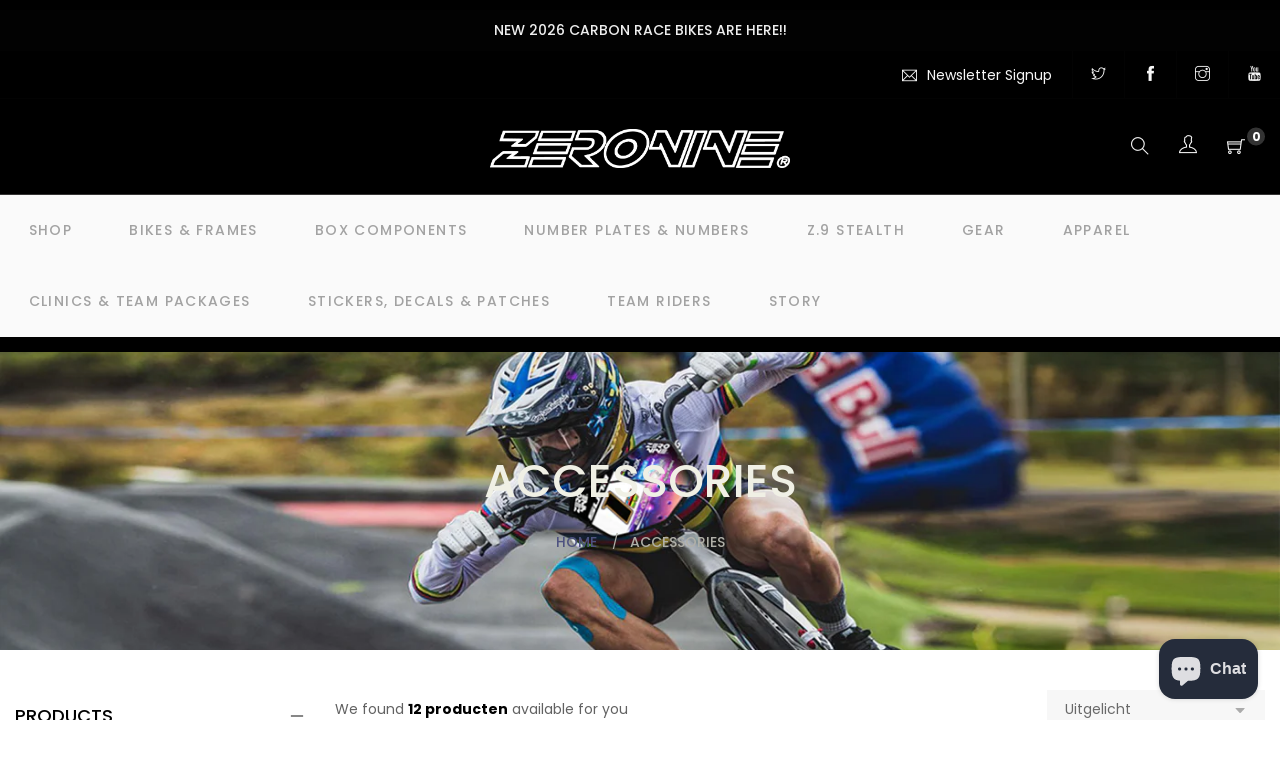

--- FILE ---
content_type: text/html; charset=utf-8
request_url: https://zeronineapparel.com/nl/collections/accessories
body_size: 26434
content:
<!doctype html>

      <html class="no-js" lang="nl">

<html class="no-js" lang="nl">
<head>
  <meta charset="utf-8">
  <meta http-equiv="X-UA-Compatible" content="IE=edge,chrome=1">
  <meta name="viewport" content="width=device-width,initial-scale=1">
  <link rel="canonical" href="https://zeronineapparel.com/nl/collections/accessories"><link rel="shortcut icon" href="//zeronineapparel.com/cdn/shop/files/unnamed_32x32.gif?v=1613571110" type="image/png"><title>ACCESSORIES
&ndash; ZeronineBMX.co</title><meta name="description" content="ACCESSORIES"><!-- /snippets/social-meta-tags.liquid -->




<meta property="og:site_name" content="ZeronineBMX.co">
<meta property="og:url" content="https://zeronineapparel.com/nl/collections/accessories">
<meta property="og:title" content="ACCESSORIES">
<meta property="og:type" content="product.group">
<meta property="og:description" content="ACCESSORIES">

<meta property="og:image" content="http://zeronineapparel.com/cdn/shop/collections/Screen_Shot_2020-01-30_at_7.17.37_PM_65400f41-8cde-47c9-9a67-b49f9fe81bb4_1200x1200.png?v=1600661314">
<meta property="og:image:secure_url" content="https://zeronineapparel.com/cdn/shop/collections/Screen_Shot_2020-01-30_at_7.17.37_PM_65400f41-8cde-47c9-9a67-b49f9fe81bb4_1200x1200.png?v=1600661314">


  <meta name="twitter:site" content="@ZeronineBMX">

<meta name="twitter:card" content="summary_large_image">
<meta name="twitter:title" content="ACCESSORIES">
<meta name="twitter:description" content="ACCESSORIES">


  <link href="//zeronineapparel.com/cdn/shop/t/8/assets/theme.scss.css?v=18209083220956739091765672954" rel="stylesheet" type="text/css" media="all" />
  <link href="//zeronineapparel.com/cdn/shop/t/8/assets/theme-icons.css?v=160819827963042432401643142673" rel="stylesheet" type="text/css" media="all" />
  <link href="//zeronineapparel.com/cdn/shop/t/8/assets/bootstrap-grid.min.css?v=165964299986379094091643142647" rel="stylesheet" type="text/css" media="all" />
  <link href="//zeronineapparel.com/cdn/shop/t/8/assets/magnific-popup.css?v=65451962456944049981643142667" rel="stylesheet" type="text/css" media="all" />
  <link href="//zeronineapparel.com/cdn/shop/t/8/assets/owl.carousel.min.css?v=70516089817612781961643142669" rel="stylesheet" type="text/css" media="all" />
  <link href="//zeronineapparel.com/cdn/shop/t/8/assets/slick.min.css?v=141707341635432846071643142672" rel="stylesheet" type="text/css" media="all" />
  <link href="//zeronineapparel.com/cdn/shop/t/8/assets/animate.min.css?v=161624079635412194351643142644" rel="stylesheet" type="text/css" media="all" />
  <link href="//zeronineapparel.com/cdn/shop/t/8/assets/gps-styleguide.scss.css?v=139416712089657426161765672954" rel="stylesheet" type="text/css" media="all" />
  <link href="//zeronineapparel.com/cdn/shop/t/8/assets/gps-header-footer.scss.css?v=46741147646833851331765672954" rel="stylesheet" type="text/css" media="all" />
  <link href="//zeronineapparel.com/cdn/shop/t/8/assets/gps-others.scss.css?v=181253379788394979241643142701" rel="stylesheet" type="text/css" media="all" />
  <link href="//zeronineapparel.com/cdn/shop/t/8/assets/gps-homepage.scss.css?v=167173042481368003411643142701" rel="stylesheet" type="text/css" media="all" />
  <link href="//zeronineapparel.com/cdn/shop/t/8/assets/gps-collection.scss.css?v=12441657628510099171643142701" rel="stylesheet" type="text/css" media="all" />
  <link href="//zeronineapparel.com/cdn/shop/t/8/assets/gps-product.scss.css?v=85152125637157587771643142701" rel="stylesheet" type="text/css" media="all" />
  <script>
    var theme = {
      strings: {
        addToCart: "Aan winkelwagen toevoegen",
        soldOut: "Uitverkocht",
        unavailable: "Niet beschikbaar",
        regularPrice: "Normale prijs",
        sale: "Aanbieding",
        showMore: "Laat meer zien",
        showLess: "Laat minder zien",
        addressError: "Fout bij het opzoeken van dat adres",
        addressNoResults: "Geen resultaten voor dat adres",
        addressQueryLimit: "U hebt de gebruikslimiet van de Google API overschreden. Overweeg een upgrade naar een \u003ca href=\"https:\/\/developers.google.com\/maps\/premium\/usage-limits\"\u003ePremium-pakket\u003c\/a\u003e.",
        authError: "Er is een probleem opgetreden bij het verifiëren van uw Google Maps-account.",
        newWindow: "Opent in een nieuw venster.",
        external: "Opent externe website.",
        newWindowExternal: "Opent externe website in een nieuw venster."
      },
      moneyFormat: "${{amount}}"
    }

    document.documentElement.className = document.documentElement.className.replace('no-js', 'js');
  </script><script src="//zeronineapparel.com/cdn/shop/t/8/assets/lazysizes.js?v=113002500607259132011643142665" async="async"></script>
  <script src="//zeronineapparel.com/cdn/shop/t/8/assets/vendor.js?v=121857302354663160541643142681" ></script>
  <script src="//zeronineapparel.com/cdn/shopifycloud/storefront/assets/themes_support/api.jquery-7ab1a3a4.js" type="text/javascript"></script>
  <script src="//zeronineapparel.com/cdn/shop/t/8/assets/theme.js?v=127975439310327077821643142674" defer="defer"></script>
  <script src="//zeronineapparel.com/cdn/shop/t/8/assets/jquery.magnific-popup.min.js?v=184369421263510081681643142663" defer="defer"></script>
  <script src="//zeronineapparel.com/cdn/shop/t/8/assets/owl.carousel.min.js?v=97891440811553454251643142670" defer="defer"></script>
  <script src="//zeronineapparel.com/cdn/shop/t/8/assets/masonry.pkgd.min.js?v=58400218139039692721643142667" defer="defer"></script>
  <script src="//zeronineapparel.com/cdn/shop/t/8/assets/jquery.countdown.min.js?v=68215229964331901031643142661" defer="defer"></script>
  <script src="//zeronineapparel.com/cdn/shop/t/8/assets/slick.min.js?v=119177116428520753221643142672" defer="defer"></script>
  <script src="//zeronineapparel.com/cdn/shop/t/8/assets/js.cookie.js?v=73285401879986974501643142664" defer="defer"></script>
  <script src="//zeronineapparel.com/cdn/shop/t/8/assets/gps-custom.js?v=142723599132652162131643142703" defer="defer"></script>

  <script>window.performance && window.performance.mark && window.performance.mark('shopify.content_for_header.start');</script><meta name="google-site-verification" content="E0I-MuYhKt2-diaaZZmFitSfjgbYt44CUFNe9S3Z2BQ">
<meta name="facebook-domain-verification" content="z5amc3j4dakv7v45yy2xld5wznquil">
<meta name="facebook-domain-verification" content="u6eibzfc3z8hr012hdg43o0h6otbxi">
<meta name="facebook-domain-verification" content="h69aqc2s41lo6pvt3ra2rcexk34bdh">
<meta id="shopify-digital-wallet" name="shopify-digital-wallet" content="/25370820644/digital_wallets/dialog">
<meta name="shopify-checkout-api-token" content="b90524cb45ead2ce714346fca32b28a8">
<link rel="alternate" type="application/atom+xml" title="Feed" href="/nl/collections/accessories.atom" />
<link rel="alternate" hreflang="x-default" href="https://zeronineapparel.com/collections/accessories">
<link rel="alternate" hreflang="en" href="https://zeronineapparel.com/collections/accessories">
<link rel="alternate" hreflang="fr" href="https://zeronineapparel.com/fr/collections/accessories">
<link rel="alternate" hreflang="es" href="https://zeronineapparel.com/es/collections/accessories">
<link rel="alternate" hreflang="de" href="https://zeronineapparel.com/de/collections/accessories">
<link rel="alternate" hreflang="nl" href="https://zeronineapparel.com/nl/collections/accessories">
<link rel="alternate" hreflang="it" href="https://zeronineapparel.com/it/collections/accessories">
<link rel="alternate" type="application/json+oembed" href="https://zeronineapparel.com/nl/collections/accessories.oembed">
<script async="async" src="/checkouts/internal/preloads.js?locale=nl-US"></script>
<link rel="preconnect" href="https://shop.app" crossorigin="anonymous">
<script async="async" src="https://shop.app/checkouts/internal/preloads.js?locale=nl-US&shop_id=25370820644" crossorigin="anonymous"></script>
<script id="apple-pay-shop-capabilities" type="application/json">{"shopId":25370820644,"countryCode":"US","currencyCode":"USD","merchantCapabilities":["supports3DS"],"merchantId":"gid:\/\/shopify\/Shop\/25370820644","merchantName":"ZeronineBMX.co","requiredBillingContactFields":["postalAddress","email","phone"],"requiredShippingContactFields":["postalAddress","email","phone"],"shippingType":"shipping","supportedNetworks":["visa","masterCard","amex","discover","elo","jcb"],"total":{"type":"pending","label":"ZeronineBMX.co","amount":"1.00"},"shopifyPaymentsEnabled":true,"supportsSubscriptions":true}</script>
<script id="shopify-features" type="application/json">{"accessToken":"b90524cb45ead2ce714346fca32b28a8","betas":["rich-media-storefront-analytics"],"domain":"zeronineapparel.com","predictiveSearch":true,"shopId":25370820644,"locale":"nl"}</script>
<script>var Shopify = Shopify || {};
Shopify.shop = "zeronineapparel-com.myshopify.com";
Shopify.locale = "nl";
Shopify.currency = {"active":"USD","rate":"1.0"};
Shopify.country = "US";
Shopify.theme = {"name":"Source code [AP Edits 6\/8\/20] with Installments...","id":121611124772,"schema_name":"Base","schema_version":"1.0.0","theme_store_id":null,"role":"main"};
Shopify.theme.handle = "null";
Shopify.theme.style = {"id":null,"handle":null};
Shopify.cdnHost = "zeronineapparel.com/cdn";
Shopify.routes = Shopify.routes || {};
Shopify.routes.root = "/nl/";</script>
<script type="module">!function(o){(o.Shopify=o.Shopify||{}).modules=!0}(window);</script>
<script>!function(o){function n(){var o=[];function n(){o.push(Array.prototype.slice.apply(arguments))}return n.q=o,n}var t=o.Shopify=o.Shopify||{};t.loadFeatures=n(),t.autoloadFeatures=n()}(window);</script>
<script>
  window.ShopifyPay = window.ShopifyPay || {};
  window.ShopifyPay.apiHost = "shop.app\/pay";
  window.ShopifyPay.redirectState = null;
</script>
<script id="shop-js-analytics" type="application/json">{"pageType":"collection"}</script>
<script defer="defer" async type="module" src="//zeronineapparel.com/cdn/shopifycloud/shop-js/modules/v2/client.init-shop-cart-sync_vOV-a8uK.nl.esm.js"></script>
<script defer="defer" async type="module" src="//zeronineapparel.com/cdn/shopifycloud/shop-js/modules/v2/chunk.common_CJhj07vB.esm.js"></script>
<script defer="defer" async type="module" src="//zeronineapparel.com/cdn/shopifycloud/shop-js/modules/v2/chunk.modal_CUgVXUZf.esm.js"></script>
<script type="module">
  await import("//zeronineapparel.com/cdn/shopifycloud/shop-js/modules/v2/client.init-shop-cart-sync_vOV-a8uK.nl.esm.js");
await import("//zeronineapparel.com/cdn/shopifycloud/shop-js/modules/v2/chunk.common_CJhj07vB.esm.js");
await import("//zeronineapparel.com/cdn/shopifycloud/shop-js/modules/v2/chunk.modal_CUgVXUZf.esm.js");

  window.Shopify.SignInWithShop?.initShopCartSync?.({"fedCMEnabled":true,"windoidEnabled":true});

</script>
<script>
  window.Shopify = window.Shopify || {};
  if (!window.Shopify.featureAssets) window.Shopify.featureAssets = {};
  window.Shopify.featureAssets['shop-js'] = {"shop-cart-sync":["modules/v2/client.shop-cart-sync_BXFoCcTc.nl.esm.js","modules/v2/chunk.common_CJhj07vB.esm.js","modules/v2/chunk.modal_CUgVXUZf.esm.js"],"init-fed-cm":["modules/v2/client.init-fed-cm_BrMTCua_.nl.esm.js","modules/v2/chunk.common_CJhj07vB.esm.js","modules/v2/chunk.modal_CUgVXUZf.esm.js"],"init-shop-email-lookup-coordinator":["modules/v2/client.init-shop-email-lookup-coordinator_BNYBSeU_.nl.esm.js","modules/v2/chunk.common_CJhj07vB.esm.js","modules/v2/chunk.modal_CUgVXUZf.esm.js"],"init-windoid":["modules/v2/client.init-windoid_CWCaoIdT.nl.esm.js","modules/v2/chunk.common_CJhj07vB.esm.js","modules/v2/chunk.modal_CUgVXUZf.esm.js"],"shop-button":["modules/v2/client.shop-button_DHPWWyFt.nl.esm.js","modules/v2/chunk.common_CJhj07vB.esm.js","modules/v2/chunk.modal_CUgVXUZf.esm.js"],"shop-cash-offers":["modules/v2/client.shop-cash-offers_DkrRGug0.nl.esm.js","modules/v2/chunk.common_CJhj07vB.esm.js","modules/v2/chunk.modal_CUgVXUZf.esm.js"],"shop-toast-manager":["modules/v2/client.shop-toast-manager_gEGA2pId.nl.esm.js","modules/v2/chunk.common_CJhj07vB.esm.js","modules/v2/chunk.modal_CUgVXUZf.esm.js"],"init-shop-cart-sync":["modules/v2/client.init-shop-cart-sync_vOV-a8uK.nl.esm.js","modules/v2/chunk.common_CJhj07vB.esm.js","modules/v2/chunk.modal_CUgVXUZf.esm.js"],"init-customer-accounts-sign-up":["modules/v2/client.init-customer-accounts-sign-up_DgkqQ-gA.nl.esm.js","modules/v2/client.shop-login-button_Cfex_xfE.nl.esm.js","modules/v2/chunk.common_CJhj07vB.esm.js","modules/v2/chunk.modal_CUgVXUZf.esm.js"],"pay-button":["modules/v2/client.pay-button_C5ffEwyD.nl.esm.js","modules/v2/chunk.common_CJhj07vB.esm.js","modules/v2/chunk.modal_CUgVXUZf.esm.js"],"init-customer-accounts":["modules/v2/client.init-customer-accounts_BXXDvmMv.nl.esm.js","modules/v2/client.shop-login-button_Cfex_xfE.nl.esm.js","modules/v2/chunk.common_CJhj07vB.esm.js","modules/v2/chunk.modal_CUgVXUZf.esm.js"],"avatar":["modules/v2/client.avatar_BTnouDA3.nl.esm.js"],"init-shop-for-new-customer-accounts":["modules/v2/client.init-shop-for-new-customer-accounts_BNCHBxRp.nl.esm.js","modules/v2/client.shop-login-button_Cfex_xfE.nl.esm.js","modules/v2/chunk.common_CJhj07vB.esm.js","modules/v2/chunk.modal_CUgVXUZf.esm.js"],"shop-follow-button":["modules/v2/client.shop-follow-button_BBFyycLo.nl.esm.js","modules/v2/chunk.common_CJhj07vB.esm.js","modules/v2/chunk.modal_CUgVXUZf.esm.js"],"checkout-modal":["modules/v2/client.checkout-modal_CAl1mkDZ.nl.esm.js","modules/v2/chunk.common_CJhj07vB.esm.js","modules/v2/chunk.modal_CUgVXUZf.esm.js"],"shop-login-button":["modules/v2/client.shop-login-button_Cfex_xfE.nl.esm.js","modules/v2/chunk.common_CJhj07vB.esm.js","modules/v2/chunk.modal_CUgVXUZf.esm.js"],"lead-capture":["modules/v2/client.lead-capture_Drczia_q.nl.esm.js","modules/v2/chunk.common_CJhj07vB.esm.js","modules/v2/chunk.modal_CUgVXUZf.esm.js"],"shop-login":["modules/v2/client.shop-login_WnrjWA38.nl.esm.js","modules/v2/chunk.common_CJhj07vB.esm.js","modules/v2/chunk.modal_CUgVXUZf.esm.js"],"payment-terms":["modules/v2/client.payment-terms_CJxlri54.nl.esm.js","modules/v2/chunk.common_CJhj07vB.esm.js","modules/v2/chunk.modal_CUgVXUZf.esm.js"]};
</script>
<script>(function() {
  var isLoaded = false;
  function asyncLoad() {
    if (isLoaded) return;
    isLoaded = true;
    var urls = ["\/\/shopify.privy.com\/widget.js?shop=zeronineapparel-com.myshopify.com"];
    for (var i = 0; i < urls.length; i++) {
      var s = document.createElement('script');
      s.type = 'text/javascript';
      s.async = true;
      s.src = urls[i];
      var x = document.getElementsByTagName('script')[0];
      x.parentNode.insertBefore(s, x);
    }
  };
  if(window.attachEvent) {
    window.attachEvent('onload', asyncLoad);
  } else {
    window.addEventListener('load', asyncLoad, false);
  }
})();</script>
<script id="__st">var __st={"a":25370820644,"offset":-25200,"reqid":"b0a84d38-9b68-4348-a010-90e72bfeec38-1769835939","pageurl":"zeronineapparel.com\/nl\/collections\/accessories","u":"cb8ca13fa6af","p":"collection","rtyp":"collection","rid":158183129124};</script>
<script>window.ShopifyPaypalV4VisibilityTracking = true;</script>
<script id="captcha-bootstrap">!function(){'use strict';const t='contact',e='account',n='new_comment',o=[[t,t],['blogs',n],['comments',n],[t,'customer']],c=[[e,'customer_login'],[e,'guest_login'],[e,'recover_customer_password'],[e,'create_customer']],r=t=>t.map((([t,e])=>`form[action*='/${t}']:not([data-nocaptcha='true']) input[name='form_type'][value='${e}']`)).join(','),a=t=>()=>t?[...document.querySelectorAll(t)].map((t=>t.form)):[];function s(){const t=[...o],e=r(t);return a(e)}const i='password',u='form_key',d=['recaptcha-v3-token','g-recaptcha-response','h-captcha-response',i],f=()=>{try{return window.sessionStorage}catch{return}},m='__shopify_v',_=t=>t.elements[u];function p(t,e,n=!1){try{const o=window.sessionStorage,c=JSON.parse(o.getItem(e)),{data:r}=function(t){const{data:e,action:n}=t;return t[m]||n?{data:e,action:n}:{data:t,action:n}}(c);for(const[e,n]of Object.entries(r))t.elements[e]&&(t.elements[e].value=n);n&&o.removeItem(e)}catch(o){console.error('form repopulation failed',{error:o})}}const l='form_type',E='cptcha';function T(t){t.dataset[E]=!0}const w=window,h=w.document,L='Shopify',v='ce_forms',y='captcha';let A=!1;((t,e)=>{const n=(g='f06e6c50-85a8-45c8-87d0-21a2b65856fe',I='https://cdn.shopify.com/shopifycloud/storefront-forms-hcaptcha/ce_storefront_forms_captcha_hcaptcha.v1.5.2.iife.js',D={infoText:'Beschermd door hCaptcha',privacyText:'Privacy',termsText:'Voorwaarden'},(t,e,n)=>{const o=w[L][v],c=o.bindForm;if(c)return c(t,g,e,D).then(n);var r;o.q.push([[t,g,e,D],n]),r=I,A||(h.body.append(Object.assign(h.createElement('script'),{id:'captcha-provider',async:!0,src:r})),A=!0)});var g,I,D;w[L]=w[L]||{},w[L][v]=w[L][v]||{},w[L][v].q=[],w[L][y]=w[L][y]||{},w[L][y].protect=function(t,e){n(t,void 0,e),T(t)},Object.freeze(w[L][y]),function(t,e,n,w,h,L){const[v,y,A,g]=function(t,e,n){const i=e?o:[],u=t?c:[],d=[...i,...u],f=r(d),m=r(i),_=r(d.filter((([t,e])=>n.includes(e))));return[a(f),a(m),a(_),s()]}(w,h,L),I=t=>{const e=t.target;return e instanceof HTMLFormElement?e:e&&e.form},D=t=>v().includes(t);t.addEventListener('submit',(t=>{const e=I(t);if(!e)return;const n=D(e)&&!e.dataset.hcaptchaBound&&!e.dataset.recaptchaBound,o=_(e),c=g().includes(e)&&(!o||!o.value);(n||c)&&t.preventDefault(),c&&!n&&(function(t){try{if(!f())return;!function(t){const e=f();if(!e)return;const n=_(t);if(!n)return;const o=n.value;o&&e.removeItem(o)}(t);const e=Array.from(Array(32),(()=>Math.random().toString(36)[2])).join('');!function(t,e){_(t)||t.append(Object.assign(document.createElement('input'),{type:'hidden',name:u})),t.elements[u].value=e}(t,e),function(t,e){const n=f();if(!n)return;const o=[...t.querySelectorAll(`input[type='${i}']`)].map((({name:t})=>t)),c=[...d,...o],r={};for(const[a,s]of new FormData(t).entries())c.includes(a)||(r[a]=s);n.setItem(e,JSON.stringify({[m]:1,action:t.action,data:r}))}(t,e)}catch(e){console.error('failed to persist form',e)}}(e),e.submit())}));const S=(t,e)=>{t&&!t.dataset[E]&&(n(t,e.some((e=>e===t))),T(t))};for(const o of['focusin','change'])t.addEventListener(o,(t=>{const e=I(t);D(e)&&S(e,y())}));const B=e.get('form_key'),M=e.get(l),P=B&&M;t.addEventListener('DOMContentLoaded',(()=>{const t=y();if(P)for(const e of t)e.elements[l].value===M&&p(e,B);[...new Set([...A(),...v().filter((t=>'true'===t.dataset.shopifyCaptcha))])].forEach((e=>S(e,t)))}))}(h,new URLSearchParams(w.location.search),n,t,e,['guest_login'])})(!0,!0)}();</script>
<script integrity="sha256-4kQ18oKyAcykRKYeNunJcIwy7WH5gtpwJnB7kiuLZ1E=" data-source-attribution="shopify.loadfeatures" defer="defer" src="//zeronineapparel.com/cdn/shopifycloud/storefront/assets/storefront/load_feature-a0a9edcb.js" crossorigin="anonymous"></script>
<script crossorigin="anonymous" defer="defer" src="//zeronineapparel.com/cdn/shopifycloud/storefront/assets/shopify_pay/storefront-65b4c6d7.js?v=20250812"></script>
<script data-source-attribution="shopify.dynamic_checkout.dynamic.init">var Shopify=Shopify||{};Shopify.PaymentButton=Shopify.PaymentButton||{isStorefrontPortableWallets:!0,init:function(){window.Shopify.PaymentButton.init=function(){};var t=document.createElement("script");t.src="https://zeronineapparel.com/cdn/shopifycloud/portable-wallets/latest/portable-wallets.nl.js",t.type="module",document.head.appendChild(t)}};
</script>
<script data-source-attribution="shopify.dynamic_checkout.buyer_consent">
  function portableWalletsHideBuyerConsent(e){var t=document.getElementById("shopify-buyer-consent"),n=document.getElementById("shopify-subscription-policy-button");t&&n&&(t.classList.add("hidden"),t.setAttribute("aria-hidden","true"),n.removeEventListener("click",e))}function portableWalletsShowBuyerConsent(e){var t=document.getElementById("shopify-buyer-consent"),n=document.getElementById("shopify-subscription-policy-button");t&&n&&(t.classList.remove("hidden"),t.removeAttribute("aria-hidden"),n.addEventListener("click",e))}window.Shopify?.PaymentButton&&(window.Shopify.PaymentButton.hideBuyerConsent=portableWalletsHideBuyerConsent,window.Shopify.PaymentButton.showBuyerConsent=portableWalletsShowBuyerConsent);
</script>
<script data-source-attribution="shopify.dynamic_checkout.cart.bootstrap">document.addEventListener("DOMContentLoaded",(function(){function t(){return document.querySelector("shopify-accelerated-checkout-cart, shopify-accelerated-checkout")}if(t())Shopify.PaymentButton.init();else{new MutationObserver((function(e,n){t()&&(Shopify.PaymentButton.init(),n.disconnect())})).observe(document.body,{childList:!0,subtree:!0})}}));
</script>
<link id="shopify-accelerated-checkout-styles" rel="stylesheet" media="screen" href="https://zeronineapparel.com/cdn/shopifycloud/portable-wallets/latest/accelerated-checkout-backwards-compat.css" crossorigin="anonymous">
<style id="shopify-accelerated-checkout-cart">
        #shopify-buyer-consent {
  margin-top: 1em;
  display: inline-block;
  width: 100%;
}

#shopify-buyer-consent.hidden {
  display: none;
}

#shopify-subscription-policy-button {
  background: none;
  border: none;
  padding: 0;
  text-decoration: underline;
  font-size: inherit;
  cursor: pointer;
}

#shopify-subscription-policy-button::before {
  box-shadow: none;
}

      </style>

<script>window.performance && window.performance.mark && window.performance.mark('shopify.content_for_header.end');</script>

<meta name="google-site-verification" content="JhbQ0LbUK7aSstryRC0eX9cc6iIJOWr3I8fqBWcxZx4" />
<!-- Global site tag (gtag.js) - Google Analytics -->
<script async src="https://www.googletagmanager.com/gtag/js?id=UA-177244938-1"></script>
<script>
  window.dataLayer = window.dataLayer || [];
  function gtag(){dataLayer.push(arguments);}
  gtag('js', new Date());

  gtag('config', 'UA-177244938-1');
</script>
<script src="https://cdn.shopify.com/extensions/e8878072-2f6b-4e89-8082-94b04320908d/inbox-1254/assets/inbox-chat-loader.js" type="text/javascript" defer="defer"></script>
<link href="https://monorail-edge.shopifysvc.com" rel="dns-prefetch">
<script>(function(){if ("sendBeacon" in navigator && "performance" in window) {try {var session_token_from_headers = performance.getEntriesByType('navigation')[0].serverTiming.find(x => x.name == '_s').description;} catch {var session_token_from_headers = undefined;}var session_cookie_matches = document.cookie.match(/_shopify_s=([^;]*)/);var session_token_from_cookie = session_cookie_matches && session_cookie_matches.length === 2 ? session_cookie_matches[1] : "";var session_token = session_token_from_headers || session_token_from_cookie || "";function handle_abandonment_event(e) {var entries = performance.getEntries().filter(function(entry) {return /monorail-edge.shopifysvc.com/.test(entry.name);});if (!window.abandonment_tracked && entries.length === 0) {window.abandonment_tracked = true;var currentMs = Date.now();var navigation_start = performance.timing.navigationStart;var payload = {shop_id: 25370820644,url: window.location.href,navigation_start,duration: currentMs - navigation_start,session_token,page_type: "collection"};window.navigator.sendBeacon("https://monorail-edge.shopifysvc.com/v1/produce", JSON.stringify({schema_id: "online_store_buyer_site_abandonment/1.1",payload: payload,metadata: {event_created_at_ms: currentMs,event_sent_at_ms: currentMs}}));}}window.addEventListener('pagehide', handle_abandonment_event);}}());</script>
<script id="web-pixels-manager-setup">(function e(e,d,r,n,o){if(void 0===o&&(o={}),!Boolean(null===(a=null===(i=window.Shopify)||void 0===i?void 0:i.analytics)||void 0===a?void 0:a.replayQueue)){var i,a;window.Shopify=window.Shopify||{};var t=window.Shopify;t.analytics=t.analytics||{};var s=t.analytics;s.replayQueue=[],s.publish=function(e,d,r){return s.replayQueue.push([e,d,r]),!0};try{self.performance.mark("wpm:start")}catch(e){}var l=function(){var e={modern:/Edge?\/(1{2}[4-9]|1[2-9]\d|[2-9]\d{2}|\d{4,})\.\d+(\.\d+|)|Firefox\/(1{2}[4-9]|1[2-9]\d|[2-9]\d{2}|\d{4,})\.\d+(\.\d+|)|Chrom(ium|e)\/(9{2}|\d{3,})\.\d+(\.\d+|)|(Maci|X1{2}).+ Version\/(15\.\d+|(1[6-9]|[2-9]\d|\d{3,})\.\d+)([,.]\d+|)( \(\w+\)|)( Mobile\/\w+|) Safari\/|Chrome.+OPR\/(9{2}|\d{3,})\.\d+\.\d+|(CPU[ +]OS|iPhone[ +]OS|CPU[ +]iPhone|CPU IPhone OS|CPU iPad OS)[ +]+(15[._]\d+|(1[6-9]|[2-9]\d|\d{3,})[._]\d+)([._]\d+|)|Android:?[ /-](13[3-9]|1[4-9]\d|[2-9]\d{2}|\d{4,})(\.\d+|)(\.\d+|)|Android.+Firefox\/(13[5-9]|1[4-9]\d|[2-9]\d{2}|\d{4,})\.\d+(\.\d+|)|Android.+Chrom(ium|e)\/(13[3-9]|1[4-9]\d|[2-9]\d{2}|\d{4,})\.\d+(\.\d+|)|SamsungBrowser\/([2-9]\d|\d{3,})\.\d+/,legacy:/Edge?\/(1[6-9]|[2-9]\d|\d{3,})\.\d+(\.\d+|)|Firefox\/(5[4-9]|[6-9]\d|\d{3,})\.\d+(\.\d+|)|Chrom(ium|e)\/(5[1-9]|[6-9]\d|\d{3,})\.\d+(\.\d+|)([\d.]+$|.*Safari\/(?![\d.]+ Edge\/[\d.]+$))|(Maci|X1{2}).+ Version\/(10\.\d+|(1[1-9]|[2-9]\d|\d{3,})\.\d+)([,.]\d+|)( \(\w+\)|)( Mobile\/\w+|) Safari\/|Chrome.+OPR\/(3[89]|[4-9]\d|\d{3,})\.\d+\.\d+|(CPU[ +]OS|iPhone[ +]OS|CPU[ +]iPhone|CPU IPhone OS|CPU iPad OS)[ +]+(10[._]\d+|(1[1-9]|[2-9]\d|\d{3,})[._]\d+)([._]\d+|)|Android:?[ /-](13[3-9]|1[4-9]\d|[2-9]\d{2}|\d{4,})(\.\d+|)(\.\d+|)|Mobile Safari.+OPR\/([89]\d|\d{3,})\.\d+\.\d+|Android.+Firefox\/(13[5-9]|1[4-9]\d|[2-9]\d{2}|\d{4,})\.\d+(\.\d+|)|Android.+Chrom(ium|e)\/(13[3-9]|1[4-9]\d|[2-9]\d{2}|\d{4,})\.\d+(\.\d+|)|Android.+(UC? ?Browser|UCWEB|U3)[ /]?(15\.([5-9]|\d{2,})|(1[6-9]|[2-9]\d|\d{3,})\.\d+)\.\d+|SamsungBrowser\/(5\.\d+|([6-9]|\d{2,})\.\d+)|Android.+MQ{2}Browser\/(14(\.(9|\d{2,})|)|(1[5-9]|[2-9]\d|\d{3,})(\.\d+|))(\.\d+|)|K[Aa][Ii]OS\/(3\.\d+|([4-9]|\d{2,})\.\d+)(\.\d+|)/},d=e.modern,r=e.legacy,n=navigator.userAgent;return n.match(d)?"modern":n.match(r)?"legacy":"unknown"}(),u="modern"===l?"modern":"legacy",c=(null!=n?n:{modern:"",legacy:""})[u],f=function(e){return[e.baseUrl,"/wpm","/b",e.hashVersion,"modern"===e.buildTarget?"m":"l",".js"].join("")}({baseUrl:d,hashVersion:r,buildTarget:u}),m=function(e){var d=e.version,r=e.bundleTarget,n=e.surface,o=e.pageUrl,i=e.monorailEndpoint;return{emit:function(e){var a=e.status,t=e.errorMsg,s=(new Date).getTime(),l=JSON.stringify({metadata:{event_sent_at_ms:s},events:[{schema_id:"web_pixels_manager_load/3.1",payload:{version:d,bundle_target:r,page_url:o,status:a,surface:n,error_msg:t},metadata:{event_created_at_ms:s}}]});if(!i)return console&&console.warn&&console.warn("[Web Pixels Manager] No Monorail endpoint provided, skipping logging."),!1;try{return self.navigator.sendBeacon.bind(self.navigator)(i,l)}catch(e){}var u=new XMLHttpRequest;try{return u.open("POST",i,!0),u.setRequestHeader("Content-Type","text/plain"),u.send(l),!0}catch(e){return console&&console.warn&&console.warn("[Web Pixels Manager] Got an unhandled error while logging to Monorail."),!1}}}}({version:r,bundleTarget:l,surface:e.surface,pageUrl:self.location.href,monorailEndpoint:e.monorailEndpoint});try{o.browserTarget=l,function(e){var d=e.src,r=e.async,n=void 0===r||r,o=e.onload,i=e.onerror,a=e.sri,t=e.scriptDataAttributes,s=void 0===t?{}:t,l=document.createElement("script"),u=document.querySelector("head"),c=document.querySelector("body");if(l.async=n,l.src=d,a&&(l.integrity=a,l.crossOrigin="anonymous"),s)for(var f in s)if(Object.prototype.hasOwnProperty.call(s,f))try{l.dataset[f]=s[f]}catch(e){}if(o&&l.addEventListener("load",o),i&&l.addEventListener("error",i),u)u.appendChild(l);else{if(!c)throw new Error("Did not find a head or body element to append the script");c.appendChild(l)}}({src:f,async:!0,onload:function(){if(!function(){var e,d;return Boolean(null===(d=null===(e=window.Shopify)||void 0===e?void 0:e.analytics)||void 0===d?void 0:d.initialized)}()){var d=window.webPixelsManager.init(e)||void 0;if(d){var r=window.Shopify.analytics;r.replayQueue.forEach((function(e){var r=e[0],n=e[1],o=e[2];d.publishCustomEvent(r,n,o)})),r.replayQueue=[],r.publish=d.publishCustomEvent,r.visitor=d.visitor,r.initialized=!0}}},onerror:function(){return m.emit({status:"failed",errorMsg:"".concat(f," has failed to load")})},sri:function(e){var d=/^sha384-[A-Za-z0-9+/=]+$/;return"string"==typeof e&&d.test(e)}(c)?c:"",scriptDataAttributes:o}),m.emit({status:"loading"})}catch(e){m.emit({status:"failed",errorMsg:(null==e?void 0:e.message)||"Unknown error"})}}})({shopId: 25370820644,storefrontBaseUrl: "https://zeronineapparel.com",extensionsBaseUrl: "https://extensions.shopifycdn.com/cdn/shopifycloud/web-pixels-manager",monorailEndpoint: "https://monorail-edge.shopifysvc.com/unstable/produce_batch",surface: "storefront-renderer",enabledBetaFlags: ["2dca8a86"],webPixelsConfigList: [{"id":"350388260","configuration":"{\"config\":\"{\\\"pixel_id\\\":\\\"AW-630850661\\\",\\\"target_country\\\":\\\"US\\\",\\\"gtag_events\\\":[{\\\"type\\\":\\\"search\\\",\\\"action_label\\\":\\\"AW-630850661\\\/ioq3CNWXm9EBEOWI6KwC\\\"},{\\\"type\\\":\\\"begin_checkout\\\",\\\"action_label\\\":\\\"AW-630850661\\\/bPdRCNKXm9EBEOWI6KwC\\\"},{\\\"type\\\":\\\"view_item\\\",\\\"action_label\\\":[\\\"AW-630850661\\\/HT0aCMyXm9EBEOWI6KwC\\\",\\\"MC-0EGCSE0SBP\\\"]},{\\\"type\\\":\\\"purchase\\\",\\\"action_label\\\":[\\\"AW-630850661\\\/y_xECMmXm9EBEOWI6KwC\\\",\\\"MC-0EGCSE0SBP\\\"]},{\\\"type\\\":\\\"page_view\\\",\\\"action_label\\\":[\\\"AW-630850661\\\/JZJsCMaXm9EBEOWI6KwC\\\",\\\"MC-0EGCSE0SBP\\\"]},{\\\"type\\\":\\\"add_payment_info\\\",\\\"action_label\\\":\\\"AW-630850661\\\/s7eyCNiXm9EBEOWI6KwC\\\"},{\\\"type\\\":\\\"add_to_cart\\\",\\\"action_label\\\":\\\"AW-630850661\\\/jhILCM-Xm9EBEOWI6KwC\\\"}],\\\"enable_monitoring_mode\\\":false}\"}","eventPayloadVersion":"v1","runtimeContext":"OPEN","scriptVersion":"b2a88bafab3e21179ed38636efcd8a93","type":"APP","apiClientId":1780363,"privacyPurposes":[],"dataSharingAdjustments":{"protectedCustomerApprovalScopes":["read_customer_address","read_customer_email","read_customer_name","read_customer_personal_data","read_customer_phone"]}},{"id":"89227300","configuration":"{\"pixel_id\":\"597215980610242\",\"pixel_type\":\"facebook_pixel\",\"metaapp_system_user_token\":\"-\"}","eventPayloadVersion":"v1","runtimeContext":"OPEN","scriptVersion":"ca16bc87fe92b6042fbaa3acc2fbdaa6","type":"APP","apiClientId":2329312,"privacyPurposes":["ANALYTICS","MARKETING","SALE_OF_DATA"],"dataSharingAdjustments":{"protectedCustomerApprovalScopes":["read_customer_address","read_customer_email","read_customer_name","read_customer_personal_data","read_customer_phone"]}},{"id":"45908004","eventPayloadVersion":"v1","runtimeContext":"LAX","scriptVersion":"1","type":"CUSTOM","privacyPurposes":["MARKETING"],"name":"Meta pixel (migrated)"},{"id":"61472804","eventPayloadVersion":"v1","runtimeContext":"LAX","scriptVersion":"1","type":"CUSTOM","privacyPurposes":["ANALYTICS"],"name":"Google Analytics tag (migrated)"},{"id":"shopify-app-pixel","configuration":"{}","eventPayloadVersion":"v1","runtimeContext":"STRICT","scriptVersion":"0450","apiClientId":"shopify-pixel","type":"APP","privacyPurposes":["ANALYTICS","MARKETING"]},{"id":"shopify-custom-pixel","eventPayloadVersion":"v1","runtimeContext":"LAX","scriptVersion":"0450","apiClientId":"shopify-pixel","type":"CUSTOM","privacyPurposes":["ANALYTICS","MARKETING"]}],isMerchantRequest: false,initData: {"shop":{"name":"ZeronineBMX.co","paymentSettings":{"currencyCode":"USD"},"myshopifyDomain":"zeronineapparel-com.myshopify.com","countryCode":"US","storefrontUrl":"https:\/\/zeronineapparel.com\/nl"},"customer":null,"cart":null,"checkout":null,"productVariants":[],"purchasingCompany":null},},"https://zeronineapparel.com/cdn","1d2a099fw23dfb22ep557258f5m7a2edbae",{"modern":"","legacy":""},{"shopId":"25370820644","storefrontBaseUrl":"https:\/\/zeronineapparel.com","extensionBaseUrl":"https:\/\/extensions.shopifycdn.com\/cdn\/shopifycloud\/web-pixels-manager","surface":"storefront-renderer","enabledBetaFlags":"[\"2dca8a86\"]","isMerchantRequest":"false","hashVersion":"1d2a099fw23dfb22ep557258f5m7a2edbae","publish":"custom","events":"[[\"page_viewed\",{}],[\"collection_viewed\",{\"collection\":{\"id\":\"158183129124\",\"title\":\"ACCESSORIES\",\"productVariants\":[{\"price\":{\"amount\":35.0,\"currencyCode\":\"USD\"},\"product\":{\"title\":\"FLEX-FIT GEO PATCH HAT\",\"vendor\":\"Zeronine\",\"id\":\"4901009391652\",\"untranslatedTitle\":\"FLEX-FIT GEO PATCH HAT\",\"url\":\"\/nl\/products\/dflex-fit-geo-patch-hat\",\"type\":\"Hats\"},\"id\":\"32372900757540\",\"image\":{\"src\":\"\/\/zeronineapparel.com\/cdn\/shop\/products\/GEOBK2_57d739e2-e85c-4208-ba86-38879661cc57.jpg?v=1600667031\"},\"sku\":\"\",\"title\":\"Black\",\"untranslatedTitle\":\"Black\"},{\"price\":{\"amount\":34.0,\"currencyCode\":\"USD\"},\"product\":{\"title\":\"ZERONINE OVAL GEO HAT\",\"vendor\":\"ZeronineBMX.co\",\"id\":\"7320720277540\",\"untranslatedTitle\":\"ZERONINE OVAL GEO HAT\",\"url\":\"\/nl\/products\/zeronine-embroidery-oval-geo-hat\",\"type\":\"Hats\"},\"id\":\"40755979124772\",\"image\":{\"src\":\"\/\/zeronineapparel.com\/cdn\/shop\/files\/FullSizeRender_6fc336d2-9cd6-462d-a2e5-15d6d5942272.heic?v=1695949975\"},\"sku\":\"Z921D06-002\",\"title\":\"Default Title\",\"untranslatedTitle\":\"Default Title\"},{\"price\":{\"amount\":32.0,\"currencyCode\":\"USD\"},\"product\":{\"title\":\"ZERONINE COLORS CAMO HAT\",\"vendor\":\"Zeronine\",\"id\":\"4739572793380\",\"untranslatedTitle\":\"ZERONINE COLORS CAMO HAT\",\"url\":\"\/nl\/products\/the-trucker\",\"type\":\"Hats\"},\"id\":\"32180299005988\",\"image\":{\"src\":\"\/\/zeronineapparel.com\/cdn\/shop\/products\/IMG_1260.jpg?v=1679872813\"},\"sku\":\"\",\"title\":\"Zeronine Camo\",\"untranslatedTitle\":\"Zeronine Camo\"},{\"price\":{\"amount\":25.0,\"currencyCode\":\"USD\"},\"product\":{\"title\":\"ZERONINE HIGH VIS LOGO BEANIE 12”\",\"vendor\":\"Zeronine\",\"id\":\"6941753376804\",\"untranslatedTitle\":\"ZERONINE HIGH VIS LOGO BEANIE 12”\",\"url\":\"\/nl\/products\/logo-beanie-12\",\"type\":\"Hats\"},\"id\":\"40008985870372\",\"image\":{\"src\":\"\/\/zeronineapparel.com\/cdn\/shop\/products\/image_ec7caa23-c360-477b-81cb-c39d71aeb249.jpg?v=1644546828\"},\"sku\":\"\",\"title\":\"CYAN\",\"untranslatedTitle\":\"CYAN\"},{\"price\":{\"amount\":28.0,\"currencyCode\":\"USD\"},\"product\":{\"title\":\"RACE PIT BEANIE 10”\",\"vendor\":\"Zeronine\",\"id\":\"4461548994596\",\"untranslatedTitle\":\"RACE PIT BEANIE 10”\",\"url\":\"\/nl\/products\/10-z-knit-beanie\",\"type\":\"Hats\"},\"id\":\"31559384203300\",\"image\":{\"src\":\"\/\/zeronineapparel.com\/cdn\/shop\/products\/black-beUntitled-1.jpg?v=1609628705\"},\"sku\":\"Z919D03-007-BK\",\"title\":\"Black\",\"untranslatedTitle\":\"Black\"},{\"price\":{\"amount\":89.0,\"currencyCode\":\"USD\"},\"product\":{\"title\":\"ZERONINE - OG BIKE PAD SET\",\"vendor\":\"Zeronine\",\"id\":\"6579472629796\",\"untranslatedTitle\":\"ZERONINE - OG BIKE PAD SET\",\"url\":\"\/nl\/products\/original-zeronine-bike-pad-set\",\"type\":\"Bike Pad\"},\"id\":\"39358092771364\",\"image\":{\"src\":\"\/\/zeronineapparel.com\/cdn\/shop\/products\/BikePadArtIGLARGE.jpg?v=1622220993\"},\"sku\":\"\",\"title\":\"BLACK \/ 1'' Frame Pad Set\",\"untranslatedTitle\":\"BLACK \/ 1'' Frame Pad Set\"},{\"price\":{\"amount\":28.0,\"currencyCode\":\"USD\"},\"product\":{\"title\":\"ZERONINE! TRUCKER HAT\",\"vendor\":\"Zeronine\",\"id\":\"7346738102308\",\"untranslatedTitle\":\"ZERONINE! TRUCKER HAT\",\"url\":\"\/nl\/products\/zeronine-trucker-hat\",\"type\":\"Hats\"},\"id\":\"40825532284964\",\"image\":{\"src\":\"\/\/zeronineapparel.com\/cdn\/shop\/files\/BLACK.jpg?v=1758142987\"},\"sku\":\"Z925D03-007BK\",\"title\":\"BLACK\",\"untranslatedTitle\":\"BLACK\"},{\"price\":{\"amount\":89.0,\"currencyCode\":\"USD\"},\"product\":{\"title\":\"LOGO HELMET GEAR BAG\",\"vendor\":\"Zeronine\",\"id\":\"7958401941540\",\"untranslatedTitle\":\"LOGO HELMET GEAR BAG\",\"url\":\"\/nl\/products\/helmet-geo-gear-bag-copy\",\"type\":\"Bags\"},\"id\":\"42660978196516\",\"image\":{\"src\":\"\/\/zeronineapparel.com\/cdn\/shop\/files\/profile_.75_wht.jpg?v=1767561619\"},\"sku\":null,\"title\":\"WHITE\",\"untranslatedTitle\":\"WHITE\"},{\"price\":{\"amount\":148.0,\"currencyCode\":\"USD\"},\"product\":{\"title\":\"BIG GEO GEAR BAG\",\"vendor\":\"Zeronine\",\"id\":\"4461530513444\",\"untranslatedTitle\":\"BIG GEO GEAR BAG\",\"url\":\"\/nl\/products\/large-gear-bag\",\"type\":\"Bags\"},\"id\":\"31595553194020\",\"image\":{\"src\":\"\/\/zeronineapparel.com\/cdn\/shop\/products\/LargeGearbagStore9.jpg?v=1621995482\"},\"sku\":\"STYLE Z919D02-008-BK\",\"title\":\"Black\",\"untranslatedTitle\":\"Black\"},{\"price\":{\"amount\":55.0,\"currencyCode\":\"USD\"},\"product\":{\"title\":\"ZERONINE Helmet Decal Kit\",\"vendor\":\"ZeronineBMX.co\",\"id\":\"7279767126052\",\"untranslatedTitle\":\"ZERONINE Helmet Decal Kit\",\"url\":\"\/nl\/products\/zeronine-helmet-decal-kit\",\"type\":\"Decal kit\"},\"id\":\"40663006674980\",\"image\":{\"src\":\"\/\/zeronineapparel.com\/cdn\/shop\/files\/image_1d50af6f-7aa4-4f79-86b2-8cd289ac8c50.heic?v=1684176279\"},\"sku\":null,\"title\":\"BLACK\",\"untranslatedTitle\":\"BLACK\"},{\"price\":{\"amount\":38.0,\"currencyCode\":\"USD\"},\"product\":{\"title\":\"KIT GEARBAG\",\"vendor\":\"Zeronine\",\"id\":\"7266983673892\",\"untranslatedTitle\":\"KIT GEARBAG\",\"url\":\"\/nl\/products\/factory-bag-small-1\",\"type\":\"Bags\"},\"id\":\"40636080717860\",\"image\":{\"src\":\"\/\/zeronineapparel.com\/cdn\/shop\/files\/FDF5291F-E8C3-4890-B47D-916EFD9F0E03.jpg?v=1696167399\"},\"sku\":\"\",\"title\":\"Black\",\"untranslatedTitle\":\"Black\"},{\"price\":{\"amount\":65.0,\"currencyCode\":\"USD\"},\"product\":{\"title\":\"ZERONINE 3D GEO HAT - COLOR\",\"vendor\":\"ZeronineBMX.co\",\"id\":\"7392699449380\",\"untranslatedTitle\":\"ZERONINE 3D GEO HAT - COLOR\",\"url\":\"\/nl\/products\/zeronine-3d-geo-hat-color\",\"type\":\"Hats\"},\"id\":\"40962494169124\",\"image\":{\"src\":\"\/\/zeronineapparel.com\/cdn\/shop\/files\/16371735-9C6E-42D8-B533-78C306E6F464.jpg?v=1706212556\"},\"sku\":\"Z923D07-003\",\"title\":\"Default Title\",\"untranslatedTitle\":\"Default Title\"}]}}]]"});</script><script>
  window.ShopifyAnalytics = window.ShopifyAnalytics || {};
  window.ShopifyAnalytics.meta = window.ShopifyAnalytics.meta || {};
  window.ShopifyAnalytics.meta.currency = 'USD';
  var meta = {"products":[{"id":4901009391652,"gid":"gid:\/\/shopify\/Product\/4901009391652","vendor":"Zeronine","type":"Hats","handle":"dflex-fit-geo-patch-hat","variants":[{"id":32372900757540,"price":3500,"name":"FLEX-FIT GEO PATCH HAT - Black","public_title":"Black","sku":""},{"id":32372900790308,"price":3500,"name":"FLEX-FIT GEO PATCH HAT - WHITE","public_title":"WHITE","sku":""}],"remote":false},{"id":7320720277540,"gid":"gid:\/\/shopify\/Product\/7320720277540","vendor":"ZeronineBMX.co","type":"Hats","handle":"zeronine-embroidery-oval-geo-hat","variants":[{"id":40755979124772,"price":3400,"name":"ZERONINE OVAL GEO HAT","public_title":null,"sku":"Z921D06-002"}],"remote":false},{"id":4739572793380,"gid":"gid:\/\/shopify\/Product\/4739572793380","vendor":"Zeronine","type":"Hats","handle":"the-trucker","variants":[{"id":32180299005988,"price":3200,"name":"ZERONINE COLORS CAMO HAT - Zeronine Camo","public_title":"Zeronine Camo","sku":""}],"remote":false},{"id":6941753376804,"gid":"gid:\/\/shopify\/Product\/6941753376804","vendor":"Zeronine","type":"Hats","handle":"logo-beanie-12","variants":[{"id":40008985870372,"price":2500,"name":"ZERONINE HIGH VIS LOGO BEANIE 12” - CYAN","public_title":"CYAN","sku":""},{"id":40008992522276,"price":2500,"name":"ZERONINE HIGH VIS LOGO BEANIE 12” - GRASS","public_title":"GRASS","sku":""},{"id":40008985903140,"price":2500,"name":"ZERONINE HIGH VIS LOGO BEANIE 12” - HIGH VIS YELLOW","public_title":"HIGH VIS YELLOW","sku":""},{"id":40008985935908,"price":2500,"name":"ZERONINE HIGH VIS LOGO BEANIE 12” - FLORESCENT ORANGE","public_title":"FLORESCENT ORANGE","sku":""}],"remote":false},{"id":4461548994596,"gid":"gid:\/\/shopify\/Product\/4461548994596","vendor":"Zeronine","type":"Hats","handle":"10-z-knit-beanie","variants":[{"id":31559384203300,"price":2800,"name":"RACE PIT BEANIE 10” - Black","public_title":"Black","sku":"Z919D03-007-BK"},{"id":31559384236068,"price":2800,"name":"RACE PIT BEANIE 10” - Navy","public_title":"Navy","sku":"Z919D03-007-NV"},{"id":31559384268836,"price":2800,"name":"RACE PIT BEANIE 10” - Grey","public_title":"Grey","sku":"Z919D03-007-GY"}],"remote":false},{"id":6579472629796,"gid":"gid:\/\/shopify\/Product\/6579472629796","vendor":"Zeronine","type":"Bike Pad","handle":"original-zeronine-bike-pad-set","variants":[{"id":39358092771364,"price":8900,"name":"ZERONINE - OG BIKE PAD SET - BLACK \/ 1'' Frame Pad Set","public_title":"BLACK \/ 1'' Frame Pad Set","sku":""},{"id":39358093492260,"price":8900,"name":"ZERONINE - OG BIKE PAD SET - BLACK \/ 1 1\/4'' Frame Pad Set","public_title":"BLACK \/ 1 1\/4'' Frame Pad Set","sku":""},{"id":39358123048996,"price":8900,"name":"ZERONINE - OG BIKE PAD SET - BLACK \/ 1 1\/2'' Frame Pad Set - for Aluminum","public_title":"BLACK \/ 1 1\/2'' Frame Pad Set - for Aluminum","sku":""},{"id":39358099292196,"price":8900,"name":"ZERONINE - OG BIKE PAD SET - WHITE \/ 1'' Frame Pad Set","public_title":"WHITE \/ 1'' Frame Pad Set","sku":""},{"id":39358106107940,"price":8900,"name":"ZERONINE - OG BIKE PAD SET - WHITE \/ 1 1\/4'' Frame Pad Set","public_title":"WHITE \/ 1 1\/4'' Frame Pad Set","sku":""},{"id":39358120820772,"price":8900,"name":"ZERONINE - OG BIKE PAD SET - WHITE \/ 1 1\/2'' Frame Pad Set - for Aluminum","public_title":"WHITE \/ 1 1\/2'' Frame Pad Set - for Aluminum","sku":""}],"remote":false},{"id":7346738102308,"gid":"gid:\/\/shopify\/Product\/7346738102308","vendor":"Zeronine","type":"Hats","handle":"zeronine-trucker-hat","variants":[{"id":40825532284964,"price":2800,"name":"ZERONINE! TRUCKER HAT - BLACK","public_title":"BLACK","sku":"Z925D03-007BK"},{"id":41011869876260,"price":2800,"name":"ZERONINE! TRUCKER HAT - WHITE","public_title":"WHITE","sku":"Z925D03-007WT"},{"id":41011869909028,"price":2800,"name":"ZERONINE! TRUCKER HAT - NAVY","public_title":"NAVY","sku":"Z925D03-007NV"},{"id":42626223013924,"price":2800,"name":"ZERONINE! TRUCKER HAT - PURPLE","public_title":"PURPLE","sku":"Z925D03-007PR"},{"id":42626223046692,"price":2800,"name":"ZERONINE! TRUCKER HAT - RED","public_title":"RED","sku":"Z925D03-007RD"},{"id":42626223079460,"price":2800,"name":"ZERONINE! TRUCKER HAT - HI-VIS PINK","public_title":"HI-VIS PINK","sku":"Z925D03-007PK"},{"id":42626223112228,"price":2800,"name":"ZERONINE! TRUCKER HAT - HI-VIS ORANGE","public_title":"HI-VIS ORANGE","sku":"Z925D03-007OR"},{"id":42626223144996,"price":2800,"name":"ZERONINE! TRUCKER HAT - HI-VIS YELLOW","public_title":"HI-VIS YELLOW","sku":"Z925D03-007YE"},{"id":42626223177764,"price":2800,"name":"ZERONINE! TRUCKER HAT - HI-VIS GREEN","public_title":"HI-VIS GREEN","sku":"Z925D03-007GR"},{"id":42626223210532,"price":2800,"name":"ZERONINE! TRUCKER HAT - ROYAL","public_title":"ROYAL","sku":"Z925D03-007RY"},{"id":42626223243300,"price":2800,"name":"ZERONINE! TRUCKER HAT - CYAN","public_title":"CYAN","sku":"Z925D03-007CY"}],"remote":false},{"id":7958401941540,"gid":"gid:\/\/shopify\/Product\/7958401941540","vendor":"Zeronine","type":"Bags","handle":"helmet-geo-gear-bag-copy","variants":[{"id":42660978196516,"price":8900,"name":"LOGO HELMET GEAR BAG - WHITE","public_title":"WHITE","sku":null},{"id":42660978229284,"price":8900,"name":"LOGO HELMET GEAR BAG - BLUE","public_title":"BLUE","sku":null},{"id":42660949426212,"price":8900,"name":"LOGO HELMET GEAR BAG - RED","public_title":"RED","sku":"STYLE Z919D02-008-BK"}],"remote":false},{"id":4461530513444,"gid":"gid:\/\/shopify\/Product\/4461530513444","vendor":"Zeronine","type":"Bags","handle":"large-gear-bag","variants":[{"id":31595553194020,"price":14800,"name":"BIG GEO GEAR BAG - Black","public_title":"Black","sku":"STYLE Z919D02-008-BK"}],"remote":false},{"id":7279767126052,"gid":"gid:\/\/shopify\/Product\/7279767126052","vendor":"ZeronineBMX.co","type":"Decal kit","handle":"zeronine-helmet-decal-kit","variants":[{"id":40663006674980,"price":5500,"name":"ZERONINE Helmet Decal Kit - BLACK","public_title":"BLACK","sku":null},{"id":40663006707748,"price":5500,"name":"ZERONINE Helmet Decal Kit - WHITE","public_title":"WHITE","sku":null}],"remote":false},{"id":7266983673892,"gid":"gid:\/\/shopify\/Product\/7266983673892","vendor":"Zeronine","type":"Bags","handle":"factory-bag-small-1","variants":[{"id":40636080717860,"price":3800,"name":"KIT GEARBAG - Black","public_title":"Black","sku":""}],"remote":false},{"id":7392699449380,"gid":"gid:\/\/shopify\/Product\/7392699449380","vendor":"ZeronineBMX.co","type":"Hats","handle":"zeronine-3d-geo-hat-color","variants":[{"id":40962494169124,"price":6500,"name":"ZERONINE 3D GEO HAT - COLOR","public_title":null,"sku":"Z923D07-003"}],"remote":false}],"page":{"pageType":"collection","resourceType":"collection","resourceId":158183129124,"requestId":"b0a84d38-9b68-4348-a010-90e72bfeec38-1769835939"}};
  for (var attr in meta) {
    window.ShopifyAnalytics.meta[attr] = meta[attr];
  }
</script>
<script class="analytics">
  (function () {
    var customDocumentWrite = function(content) {
      var jquery = null;

      if (window.jQuery) {
        jquery = window.jQuery;
      } else if (window.Checkout && window.Checkout.$) {
        jquery = window.Checkout.$;
      }

      if (jquery) {
        jquery('body').append(content);
      }
    };

    var hasLoggedConversion = function(token) {
      if (token) {
        return document.cookie.indexOf('loggedConversion=' + token) !== -1;
      }
      return false;
    }

    var setCookieIfConversion = function(token) {
      if (token) {
        var twoMonthsFromNow = new Date(Date.now());
        twoMonthsFromNow.setMonth(twoMonthsFromNow.getMonth() + 2);

        document.cookie = 'loggedConversion=' + token + '; expires=' + twoMonthsFromNow;
      }
    }

    var trekkie = window.ShopifyAnalytics.lib = window.trekkie = window.trekkie || [];
    if (trekkie.integrations) {
      return;
    }
    trekkie.methods = [
      'identify',
      'page',
      'ready',
      'track',
      'trackForm',
      'trackLink'
    ];
    trekkie.factory = function(method) {
      return function() {
        var args = Array.prototype.slice.call(arguments);
        args.unshift(method);
        trekkie.push(args);
        return trekkie;
      };
    };
    for (var i = 0; i < trekkie.methods.length; i++) {
      var key = trekkie.methods[i];
      trekkie[key] = trekkie.factory(key);
    }
    trekkie.load = function(config) {
      trekkie.config = config || {};
      trekkie.config.initialDocumentCookie = document.cookie;
      var first = document.getElementsByTagName('script')[0];
      var script = document.createElement('script');
      script.type = 'text/javascript';
      script.onerror = function(e) {
        var scriptFallback = document.createElement('script');
        scriptFallback.type = 'text/javascript';
        scriptFallback.onerror = function(error) {
                var Monorail = {
      produce: function produce(monorailDomain, schemaId, payload) {
        var currentMs = new Date().getTime();
        var event = {
          schema_id: schemaId,
          payload: payload,
          metadata: {
            event_created_at_ms: currentMs,
            event_sent_at_ms: currentMs
          }
        };
        return Monorail.sendRequest("https://" + monorailDomain + "/v1/produce", JSON.stringify(event));
      },
      sendRequest: function sendRequest(endpointUrl, payload) {
        // Try the sendBeacon API
        if (window && window.navigator && typeof window.navigator.sendBeacon === 'function' && typeof window.Blob === 'function' && !Monorail.isIos12()) {
          var blobData = new window.Blob([payload], {
            type: 'text/plain'
          });

          if (window.navigator.sendBeacon(endpointUrl, blobData)) {
            return true;
          } // sendBeacon was not successful

        } // XHR beacon

        var xhr = new XMLHttpRequest();

        try {
          xhr.open('POST', endpointUrl);
          xhr.setRequestHeader('Content-Type', 'text/plain');
          xhr.send(payload);
        } catch (e) {
          console.log(e);
        }

        return false;
      },
      isIos12: function isIos12() {
        return window.navigator.userAgent.lastIndexOf('iPhone; CPU iPhone OS 12_') !== -1 || window.navigator.userAgent.lastIndexOf('iPad; CPU OS 12_') !== -1;
      }
    };
    Monorail.produce('monorail-edge.shopifysvc.com',
      'trekkie_storefront_load_errors/1.1',
      {shop_id: 25370820644,
      theme_id: 121611124772,
      app_name: "storefront",
      context_url: window.location.href,
      source_url: "//zeronineapparel.com/cdn/s/trekkie.storefront.c59ea00e0474b293ae6629561379568a2d7c4bba.min.js"});

        };
        scriptFallback.async = true;
        scriptFallback.src = '//zeronineapparel.com/cdn/s/trekkie.storefront.c59ea00e0474b293ae6629561379568a2d7c4bba.min.js';
        first.parentNode.insertBefore(scriptFallback, first);
      };
      script.async = true;
      script.src = '//zeronineapparel.com/cdn/s/trekkie.storefront.c59ea00e0474b293ae6629561379568a2d7c4bba.min.js';
      first.parentNode.insertBefore(script, first);
    };
    trekkie.load(
      {"Trekkie":{"appName":"storefront","development":false,"defaultAttributes":{"shopId":25370820644,"isMerchantRequest":null,"themeId":121611124772,"themeCityHash":"8791640689189496411","contentLanguage":"nl","currency":"USD","eventMetadataId":"63a89d10-f00e-4aa6-9892-b63258670df0"},"isServerSideCookieWritingEnabled":true,"monorailRegion":"shop_domain","enabledBetaFlags":["65f19447","b5387b81"]},"Session Attribution":{},"S2S":{"facebookCapiEnabled":true,"source":"trekkie-storefront-renderer","apiClientId":580111}}
    );

    var loaded = false;
    trekkie.ready(function() {
      if (loaded) return;
      loaded = true;

      window.ShopifyAnalytics.lib = window.trekkie;

      var originalDocumentWrite = document.write;
      document.write = customDocumentWrite;
      try { window.ShopifyAnalytics.merchantGoogleAnalytics.call(this); } catch(error) {};
      document.write = originalDocumentWrite;

      window.ShopifyAnalytics.lib.page(null,{"pageType":"collection","resourceType":"collection","resourceId":158183129124,"requestId":"b0a84d38-9b68-4348-a010-90e72bfeec38-1769835939","shopifyEmitted":true});

      var match = window.location.pathname.match(/checkouts\/(.+)\/(thank_you|post_purchase)/)
      var token = match? match[1]: undefined;
      if (!hasLoggedConversion(token)) {
        setCookieIfConversion(token);
        window.ShopifyAnalytics.lib.track("Viewed Product Category",{"currency":"USD","category":"Collection: accessories","collectionName":"accessories","collectionId":158183129124,"nonInteraction":true},undefined,undefined,{"shopifyEmitted":true});
      }
    });


        var eventsListenerScript = document.createElement('script');
        eventsListenerScript.async = true;
        eventsListenerScript.src = "//zeronineapparel.com/cdn/shopifycloud/storefront/assets/shop_events_listener-3da45d37.js";
        document.getElementsByTagName('head')[0].appendChild(eventsListenerScript);

})();</script>
  <script>
  if (!window.ga || (window.ga && typeof window.ga !== 'function')) {
    window.ga = function ga() {
      (window.ga.q = window.ga.q || []).push(arguments);
      if (window.Shopify && window.Shopify.analytics && typeof window.Shopify.analytics.publish === 'function') {
        window.Shopify.analytics.publish("ga_stub_called", {}, {sendTo: "google_osp_migration"});
      }
      console.error("Shopify's Google Analytics stub called with:", Array.from(arguments), "\nSee https://help.shopify.com/manual/promoting-marketing/pixels/pixel-migration#google for more information.");
    };
    if (window.Shopify && window.Shopify.analytics && typeof window.Shopify.analytics.publish === 'function') {
      window.Shopify.analytics.publish("ga_stub_initialized", {}, {sendTo: "google_osp_migration"});
    }
  }
</script>
<script
  defer
  src="https://zeronineapparel.com/cdn/shopifycloud/perf-kit/shopify-perf-kit-3.1.0.min.js"
  data-application="storefront-renderer"
  data-shop-id="25370820644"
  data-render-region="gcp-us-central1"
  data-page-type="collection"
  data-theme-instance-id="121611124772"
  data-theme-name="Base"
  data-theme-version="1.0.0"
  data-monorail-region="shop_domain"
  data-resource-timing-sampling-rate="10"
  data-shs="true"
  data-shs-beacon="true"
  data-shs-export-with-fetch="true"
  data-shs-logs-sample-rate="1"
  data-shs-beacon-endpoint="https://zeronineapparel.com/api/collect"
></script>
</head>

<body class="template-collection general-width-fullwidth">
<!-- Next code managed by Pre-launcher app --><script src="https://pre-launcher.onltr.app/scripts/9bd6a6dd2ed87a46877fc2214549d8ae.js"></script><!-- End of managed code -->

  <a class="in-page-link visually-hidden skip-link" href="#MainContent">Meteen naar de inhoud</a>

  <div id="SearchDrawer" class="search-bar drawer drawer--top" role="dialog" aria-modal="true" aria-label="Zoeken">
    <div class="search-bar__table">
      <div class="search-bar__table-cell search-bar__form-wrapper">
        <form class="search search-bar__form" action="/search" method="get" role="search">
          <input class="search__input search-bar__input" type="search" name="q" value="" placeholder="Zoeken" aria-label="Zoeken">
          <button class="search-bar__submit search__submit btn--link" type="submit">
            <svg aria-hidden="true" focusable="false" role="presentation" class="icon icon-search" viewBox="0 0 37 40"><path d="M35.6 36l-9.8-9.8c4.1-5.4 3.6-13.2-1.3-18.1-5.4-5.4-14.2-5.4-19.7 0-5.4 5.4-5.4 14.2 0 19.7 2.6 2.6 6.1 4.1 9.8 4.1 3 0 5.9-1 8.3-2.8l9.8 9.8c.4.4.9.6 1.4.6s1-.2 1.4-.6c.9-.9.9-2.1.1-2.9zm-20.9-8.2c-2.6 0-5.1-1-7-2.9-3.9-3.9-3.9-10.1 0-14C9.6 9 12.2 8 14.7 8s5.1 1 7 2.9c3.9 3.9 3.9 10.1 0 14-1.9 1.9-4.4 2.9-7 2.9z"/></svg>
            <span class="icon__fallback-text">Indienen</span>
          </button>
        </form>
      </div>
      <div class="search-bar__table-cell text-right">
        <button type="button" class="btn--link search-bar__close js-drawer-close">
          <svg aria-hidden="true" focusable="false" role="presentation" class="icon icon-close" viewBox="0 0 37 40"><path d="M21.3 23l11-11c.8-.8.8-2 0-2.8-.8-.8-2-.8-2.8 0l-11 11-11-11c-.8-.8-2-.8-2.8 0-.8.8-.8 2 0 2.8l11 11-11 11c-.8.8-.8 2 0 2.8.4.4.9.6 1.4.6s1-.2 1.4-.6l11-11 11 11c.4.4.9.6 1.4.6s1-.2 1.4-.6c.8-.8.8-2 0-2.8l-11-11z"/></svg>
          <span class="icon__fallback-text">Zoeken sluiten</span>
        </button>
      </div>
    </div>
  </div>
  
          <div id="shopify-section-header" class="shopify-section">


















<div id="header" data-section-id="header" data-section-type="header-section" class="header6">
  
  
  

  <header class="site-header" role="banner" >
    
      

        
          <a href="/nl/products/zeronine-dark-matter-carbon-race-frame" class="announcement-bar announcement-bar--link">
        

          <p class="announcement-bar__message">NEW 2026 CARBON RACE BIKES ARE HERE!!</p>

        
          </a>
        

      
    

    
      <div class="mobile-navigation">
  <div class="slideout-menu">
  <ul class="slm-tab-title">
    <li class="tab-title item-megamenu"><a class="active" href="#mobile_navigation_menu">Menu</a></li>
    
      <li class="tab-title item-my-account"><a href="#mobile_navigation_account">Account</a></li>
    
    
      <li class="tab-title item-setting"><a href="#mobile_navigation_setting">Settings</a></li>
    
  </ul>
  <div class="slm-tab-content">
    <div id="mobile_navigation_menu" class="tab-content active">
      <ul class="site-nav list--inline">
  
    
      
      
      
      
        
        
        
        
          <li class="advanced-menu level0 dropdown w-1-column">
            <a href="/nl/collections/all" class="level0">
              <span>
                SHOP
                
              </span>
            </a>
            
              <span class="toggle-menu">
                <span class="icon-plus"></span>
              </span>
              <div class="dropdown-menu">
                
                    










<div class="mega-menu-content">
  <div class="row">
    
    
    
      <div class="middle-content col-md-12 col-12">
        <div class="row">
          
          

          
            <div class="col-md-12 col-12">
              
              
              
              <a href="/nl/collections/tees" class="">Tees</a>
              
            </div>
          
            <div class="col-md-12 col-12">
              
              
              
              <a href="/nl/collections/bags" class="">Bags</a>
              
            </div>
          
            <div class="col-md-12 col-12">
              
              
              
              <a href="/nl/collections/hats-beanies" class="">Beanies</a>
              
            </div>
          
        </div>
      </div>
    
    
    
  </div>
</div>
                  
              </div>
            
          </li>
        
      
    
      
      
      
      
        
        
        
        
          <li class="normal-menu level0 dropdown w-1-column">
            <a href="/nl/collections/bikes" class="level0">
              <span>
                BIKES & FRAMES
                
              </span>
            </a>
            
              <span class="toggle-menu">
                <span class="icon-plus"></span>
              </span>
              <div class="dropdown-menu">
                
                    <ul class="sub-menu">
  
    <li>
      <a href="/nl/products/20-inch-complete-bike">WORKS RACE BIKE - Complete Box Kit</a>
      
      
    </li>
  
    <li>
      <a href="/nl/products/zeronine-works-race-frame">ZERONINE WORKS RACE FRAME - NEW COLORS</a>
      
      
    </li>
  
    <li>
      <a href="/nl/products/bmx-race-frame-zeronine-bicycle-works-bike">ZERONINE FACTORY - WORKS RACE FRAME</a>
      
      
    </li>
  
    <li>
      <a href="/nl/products/zeronine-29-inch-bmx-crusier">WORKS BMX STREET CRUISERS</a>
      
      
    </li>
  
    <li>
      <a href="/nl/products/zeronine-works-29-inch-frame-and-fork">WORKS 29'' CRUISER - FRAME & FORK</a>
      
      
    </li>
  
</ul>
                  
              </div>
            
          </li>
        
      
    
      
      
      
      
        
        
        
        
          <li class="normal-menu level0  w-1-column">
            <a href="/nl/collections/box-components" class="level0">
              <span>
                BOX COMPONENTS
                
              </span>
            </a>
            
          </li>
        
      
    
      
      
      
      
        
        
        
        
          <li class="normal-menu level0  w-1-column">
            <a href="/nl/collections/number-plates" class="level0">
              <span>
                NUMBER PLATES & NUMBERS
                
              </span>
            </a>
            
          </li>
        
      
    
      
      
      
      
        
        
        
        
          <li class="normal-menu level0  w-1-column">
            <a href="#" class="level0">
              <span>
                Z.9 STEALTH
                
              </span>
            </a>
            
          </li>
        
      
    
      
      
      
      
        
        
        
        
          <li class="normal-menu level0 dropdown w-1-column">
            <a href="/nl/collections/race-gear" class="level0">
              <span>
                GEAR
                
              </span>
            </a>
            
              <span class="toggle-menu">
                <span class="icon-plus"></span>
              </span>
              <div class="dropdown-menu">
                
                    <ul class="sub-menu">
  
    <li>
      <a href="/nl/products/copy-of-zeronine-air-pant-in-team-colors">ZERONINE AIR FLOW RACE PANT - Team </a>
      
      
    </li>
  
    <li>
      <a href="/nl/products/z-line-adult-bmx-racing-jersey-stock-colors">Z LINE ADULT JERSEY - STOCK COLORS</a>
      
      
    </li>
  
    <li>
      <a href="/nl/products/zeronine-capri-air-flow-race-pants">3/4 AIR FLOW RACE PANT</a>
      
      
    </li>
  
    <li>
      <a href="/nl/products/pistol-pete-loncarevich-signature-racing-jersey">PISTOL PETE LONCAREVICH - Signature RACING JERSEY</a>
      
      
    </li>
  
    <li>
      <a href="/nl/products/large-gear-bag">LARGE GEO GEAR BAG (monograms available)</a>
      
      
    </li>
  
    <li>
      <a href="/nl/products/factory-bag-small-1">FACTORY KIT GEARBAG / SMALL</a>
      
      
    </li>
  
    <li>
      <a href="/nl/products/zeronine-original-half-mesh-racing-jersey">OS Half Mesh Jersey</a>
      
      
    </li>
  
    <li>
      <a href="/nl/products/zeronine-youth-mesh-racing-jersey">Youth Mesh Jersey</a>
      
      
    </li>
  
    <li>
      <a href="/nl/products/fitted-wet-wicking-racing-jersey-youth-sizes">Fitted Youth Race Jersey</a>
      
      
    </li>
  
</ul>
                  
              </div>
            
          </li>
        
      
    
      
      
      
      
        
        
        
        
          <li class="advanced-menu level0  w-1-column">
            <a href="/nl/collections/tees" class="level0">
              <span>
                APPAREL
                
              </span>
            </a>
            
          </li>
        
      
    
      
      
      
      
        
        
        
        
          <li class="normal-menu level0 dropdown w-1-column">
            <a href="#" class="level0">
              <span>
                CLINICS & TEAM PACKAGES
                
              </span>
            </a>
            
              <span class="toggle-menu">
                <span class="icon-plus"></span>
              </span>
              <div class="dropdown-menu">
                
                    <ul class="sub-menu">
  
    <li>
      <a href="/nl/products/state-team-support-package">ZERONINE STATE TEAM PACKAGE</a>
      
      
    </li>
  
    <li>
      <a href="/nl/products/national-team-package">ZERONINE NATIONAL TEAM PACKAGE</a>
      
      
    </li>
  
    <li>
      <a href="/nl/products/jeff-upshaw-pre-national-clinic-rockford-illinois">JEFF UPSHAW Pre-National Clinic - ROCKFORD BMX</a>
      
      
    </li>
  
</ul>
                  
              </div>
            
          </li>
        
      
    
      
      
      
      
        
        
        
        
          <li class="normal-menu level0  w-1-column">
            <a href="/nl/collections/stickers-decals-patches" class="level0">
              <span>
                STICKERS, DECALS & PATCHES
                
              </span>
            </a>
            
          </li>
        
      
    
      
      
      
      
        
        
        
        
          <li class="normal-menu level0  w-1-column">
            <a href="/nl/pages/team" class="level0">
              <span>
                TEAM RIDERS
                
              </span>
            </a>
            
          </li>
        
      
    
      
      
      
      
        
        
        
        
          <li class="normal-menu level0 dropdown w-1-column">
            <a href="/nl/pages/our-story" class="level0">
              <span>
                STORY
                
              </span>
            </a>
            
              <span class="toggle-menu">
                <span class="icon-plus"></span>
              </span>
              <div class="dropdown-menu">
                
                    <ul class="sub-menu">
  
    <li>
      <a href="/nl/pages/our-story">Our Story</a>
      
      
        <span class="toggle-menu">
          <span class="icon-plus"></span>
        </span>
        <ul class="dropdown-menu">
          
            <li>
              <a href="/nl/pages/our-story">Our Story</a>
            </li>
          
        </ul>
      
    </li>
  
</ul>
                  
              </div>
            
          </li>
        
      
    
  
</ul>
    </div>
    
      <div id="mobile_navigation_account" class="tab-content">
        <div class="my-account-link">
  <div class="actions toggle-toplinks">
    <a class="toggle-action" href="#">Mijn account</a>
  </div>
  <div class="toplinks-content">
    <ul class="top-links">
      
        <li class="login-link">
          <a href="/account/login">Aanmelden</a>
        </li>
        <li class="register-link">
          <a href="/account/register">Account aanmaken</a>
        </li>
      
      
        <li class="link wishlist">
          <a href="#">My Wishlist</a>
        </li>
      
      
        <li class="link compare">
          <a href="#">Compare List</a>
        </li>
      
      
    </ul>
  </div>
</div>
      </div>
    
    
      <div id="mobile_navigation_setting" class="tab-content">
        
        
          <div class="newsletter-link ">
  <a class="newsletter-action" href="#">Newsletter Signup</a>
</div>
        
        
        
          


  <ul class="header-socials ">
    
      <li>
        <a href="https://twitter.com/ZeronineBMX" target="_blank" title="ZeronineBMX.co op Twitter">
          <i class="ti-twitter"></i>
        </a>
      </li>
    
    
      <li>
        <a href="https://www.facebook.com/Zeronineofficial/" target="_blank" title="ZeronineBMX.co op Facebook">
          <i class="ti-facebook"></i>
        </a>
      </li>
    
    
    
      <li>
        <a href="https://www.instagram.com/zeronineofficial/" target="_blank" title="ZeronineBMX.co op Instagram">
          <i class="ti-instagram"></i>
        </a>
      </li>
    
    
    
    
    
      <li>
        <a href="https://www.youtube.com/feed/my_videos" target="_blank" title="ZeronineBMX.co op YouTube">
          <i class="ti-youtube"></i>
        </a>
      </li>
    
    
  </ul>


        
      </div>
    
  </div>
</div>
</div>
<div class="top-header-content border-bottom">
  <div class="top-header-left">
    
  </div>
  <div class="top-header-right">
    
      <div class="newsletter-link border-left">
  <a class="newsletter-action" href="#">Newsletter Signup</a>
</div>
    
    
      


  <ul class="header-socials child-border-left">
    
      <li>
        <a href="https://twitter.com/ZeronineBMX" target="_blank" title="ZeronineBMX.co op Twitter">
          <i class="ti-twitter"></i>
        </a>
      </li>
    
    
      <li>
        <a href="https://www.facebook.com/Zeronineofficial/" target="_blank" title="ZeronineBMX.co op Facebook">
          <i class="ti-facebook"></i>
        </a>
      </li>
    
    
    
      <li>
        <a href="https://www.instagram.com/zeronineofficial/" target="_blank" title="ZeronineBMX.co op Instagram">
          <i class="ti-instagram"></i>
        </a>
      </li>
    
    
    
    
    
      <li>
        <a href="https://www.youtube.com/feed/my_videos" target="_blank" title="ZeronineBMX.co op YouTube">
          <i class="ti-youtube"></i>
        </a>
      </li>
    
    
  </ul>


    
  </div>
</div>
<div class="middle-header-content border-bottom" style="background-image: url(//zeronineapparel.com/cdn/shop/files/small-middle-zeronineapparelcom-logo.jpg?v=1613571969)">
  <div class="container">
    <div class="middle-header-wrapper">
      <div class="middle-header-left-wrapper">
        <div class="toggle_menu_mobile"><span class="ti-menu"></span></div>
        
      </div>
      
  <div class="h2 site-header__logo has-logo">


  
    <a href="/pages/home" class="site-header__logo-image desktop-only">
      <img class="lazyload js"
            src="//zeronineapparel.com/cdn/shop/files/WHT_13.5.png?v=1765672812"
            alt="ZeronineBMX.co"
            
            style="max-width: 300px"
             />
      <noscript>
        <img src="//zeronineapparel.com/cdn/shop/files/WHT_13.5.png?v=1765672812" 
              alt="ZeronineBMX.co" 
              
              style="max-width: 300px"
               />
      </noscript>
    </a>
  
  
    <a href="/pages/home" class="site-header__logo-image mobile-only mobile-logo">
      <img class="lazyload js"
            src="//zeronineapparel.com/cdn/shop/files/WHT_13.5.png?v=1765672812"
            alt="ZeronineBMX.co"
            
            style="max-width: 113px"
             />
      <noscript>
        <img src="//zeronineapparel.com/cdn/shop/files/WHT_13.5.png?v=1765672812" 
              alt="ZeronineBMX.co"
              
              style="max-width: 113px"
               />
      </noscript>
    </a>
  


  </div>


      <div class="child-content">
        <div class="header-cart toggle-cart-slide empty">
  <a class="action-cart" href="/cart/">
      <span class="counter qty empty">
          <span class="counter-number">0</span>
      </span>
  </a>
  
    <div class="minicart-content cart-slideout">
  <div class="cart-slideout-inner">
    <div class="ajax-loader"></div>
    <div class="btn-minicart-close"></div>
    <div class="header-cart-title">
      <h3>Uw winkelwagen</h3>
    </div>
    <div class="minicart-dropdown-wrapper">
      
        
        <p class="empty">Uw winkelwagen is leeg.</p>
        
      
    </div>
  </div>
</div>
  
</div>
        
          <div class="my-account-link">
  <div class="actions toggle-toplinks">
    <a class="toggle-action" href="#"><span class="ti-user"></span></a>
  </div>
  <div class="toplinks-content">
    <ul class="top-links">
      
        <li class="login-link">
          <a href="/account/login">Aanmelden</a>
        </li>
        <li class="register-link">
          <a href="/account/register">Account aanmaken</a>
        </li>
      
      
        <li class="link wishlist">
          <a href="#">My Wishlist</a>
        </li>
      
      
        <li class="link compare">
          <a href="#">Compare List</a>
        </li>
      
      
    </ul>
  </div>
</div>
        
        <div class="header-search show-on-click">
  <div class="block-title">
    <strong>Indienen</strong>
  </div>
  <div class="block-content">
    <form action="/search" method="get" class="header-search-form">
      <input type="hidden" name="type" value="product">
      <input class="search-header__input search__input"
        type="search"
        name="q"
        placeholder="Zoeken"
        aria-label="Zoeken">
      <span class="search-close-btn">
        <span>Zoeken sluiten</span>
      </span>
      <span class="search-submit-btn">
        <span>Indienen</span>
      </span>
    </form>
  </div>
</div>
      </div>
    </div>
  </div>
</div>
<div class="bottom-header-content">
  <div class="nav-megamenu" id="AccessibleNav" role="navigation">
    <ul class="site-nav list--inline">
  
    
      
      
      
      
        
        
        
        
          <li class="advanced-menu level0 dropdown w-1-column">
            <a href="/nl/collections/all" class="level0">
              <span>
                SHOP
                
              </span>
            </a>
            
              <span class="toggle-menu">
                <span class="icon-plus"></span>
              </span>
              <div class="dropdown-menu">
                
                    










<div class="mega-menu-content">
  <div class="row">
    
    
    
      <div class="middle-content col-md-12 col-12">
        <div class="row">
          
          

          
            <div class="col-md-12 col-12">
              
              
              
              <a href="/nl/collections/tees" class="">Tees</a>
              
            </div>
          
            <div class="col-md-12 col-12">
              
              
              
              <a href="/nl/collections/bags" class="">Bags</a>
              
            </div>
          
            <div class="col-md-12 col-12">
              
              
              
              <a href="/nl/collections/hats-beanies" class="">Beanies</a>
              
            </div>
          
        </div>
      </div>
    
    
    
  </div>
</div>
                  
              </div>
            
          </li>
        
      
    
      
      
      
      
        
        
        
        
          <li class="normal-menu level0 dropdown w-1-column">
            <a href="/nl/collections/bikes" class="level0">
              <span>
                BIKES & FRAMES
                
              </span>
            </a>
            
              <span class="toggle-menu">
                <span class="icon-plus"></span>
              </span>
              <div class="dropdown-menu">
                
                    <ul class="sub-menu">
  
    <li>
      <a href="/nl/products/20-inch-complete-bike">WORKS RACE BIKE - Complete Box Kit</a>
      
      
    </li>
  
    <li>
      <a href="/nl/products/zeronine-works-race-frame">ZERONINE WORKS RACE FRAME - NEW COLORS</a>
      
      
    </li>
  
    <li>
      <a href="/nl/products/bmx-race-frame-zeronine-bicycle-works-bike">ZERONINE FACTORY - WORKS RACE FRAME</a>
      
      
    </li>
  
    <li>
      <a href="/nl/products/zeronine-29-inch-bmx-crusier">WORKS BMX STREET CRUISERS</a>
      
      
    </li>
  
    <li>
      <a href="/nl/products/zeronine-works-29-inch-frame-and-fork">WORKS 29'' CRUISER - FRAME & FORK</a>
      
      
    </li>
  
</ul>
                  
              </div>
            
          </li>
        
      
    
      
      
      
      
        
        
        
        
          <li class="normal-menu level0  w-1-column">
            <a href="/nl/collections/box-components" class="level0">
              <span>
                BOX COMPONENTS
                
              </span>
            </a>
            
          </li>
        
      
    
      
      
      
      
        
        
        
        
          <li class="normal-menu level0  w-1-column">
            <a href="/nl/collections/number-plates" class="level0">
              <span>
                NUMBER PLATES & NUMBERS
                
              </span>
            </a>
            
          </li>
        
      
    
      
      
      
      
        
        
        
        
          <li class="normal-menu level0  w-1-column">
            <a href="#" class="level0">
              <span>
                Z.9 STEALTH
                
              </span>
            </a>
            
          </li>
        
      
    
      
      
      
      
        
        
        
        
          <li class="normal-menu level0 dropdown w-1-column">
            <a href="/nl/collections/race-gear" class="level0">
              <span>
                GEAR
                
              </span>
            </a>
            
              <span class="toggle-menu">
                <span class="icon-plus"></span>
              </span>
              <div class="dropdown-menu">
                
                    <ul class="sub-menu">
  
    <li>
      <a href="/nl/products/copy-of-zeronine-air-pant-in-team-colors">ZERONINE AIR FLOW RACE PANT - Team </a>
      
      
    </li>
  
    <li>
      <a href="/nl/products/z-line-adult-bmx-racing-jersey-stock-colors">Z LINE ADULT JERSEY - STOCK COLORS</a>
      
      
    </li>
  
    <li>
      <a href="/nl/products/zeronine-capri-air-flow-race-pants">3/4 AIR FLOW RACE PANT</a>
      
      
    </li>
  
    <li>
      <a href="/nl/products/pistol-pete-loncarevich-signature-racing-jersey">PISTOL PETE LONCAREVICH - Signature RACING JERSEY</a>
      
      
    </li>
  
    <li>
      <a href="/nl/products/large-gear-bag">LARGE GEO GEAR BAG (monograms available)</a>
      
      
    </li>
  
    <li>
      <a href="/nl/products/factory-bag-small-1">FACTORY KIT GEARBAG / SMALL</a>
      
      
    </li>
  
    <li>
      <a href="/nl/products/zeronine-original-half-mesh-racing-jersey">OS Half Mesh Jersey</a>
      
      
    </li>
  
    <li>
      <a href="/nl/products/zeronine-youth-mesh-racing-jersey">Youth Mesh Jersey</a>
      
      
    </li>
  
    <li>
      <a href="/nl/products/fitted-wet-wicking-racing-jersey-youth-sizes">Fitted Youth Race Jersey</a>
      
      
    </li>
  
</ul>
                  
              </div>
            
          </li>
        
      
    
      
      
      
      
        
        
        
        
          <li class="advanced-menu level0  w-1-column">
            <a href="/nl/collections/tees" class="level0">
              <span>
                APPAREL
                
              </span>
            </a>
            
          </li>
        
      
    
      
      
      
      
        
        
        
        
          <li class="normal-menu level0 dropdown w-1-column">
            <a href="#" class="level0">
              <span>
                CLINICS & TEAM PACKAGES
                
              </span>
            </a>
            
              <span class="toggle-menu">
                <span class="icon-plus"></span>
              </span>
              <div class="dropdown-menu">
                
                    <ul class="sub-menu">
  
    <li>
      <a href="/nl/products/state-team-support-package">ZERONINE STATE TEAM PACKAGE</a>
      
      
    </li>
  
    <li>
      <a href="/nl/products/national-team-package">ZERONINE NATIONAL TEAM PACKAGE</a>
      
      
    </li>
  
    <li>
      <a href="/nl/products/jeff-upshaw-pre-national-clinic-rockford-illinois">JEFF UPSHAW Pre-National Clinic - ROCKFORD BMX</a>
      
      
    </li>
  
</ul>
                  
              </div>
            
          </li>
        
      
    
      
      
      
      
        
        
        
        
          <li class="normal-menu level0  w-1-column">
            <a href="/nl/collections/stickers-decals-patches" class="level0">
              <span>
                STICKERS, DECALS & PATCHES
                
              </span>
            </a>
            
          </li>
        
      
    
      
      
      
      
        
        
        
        
          <li class="normal-menu level0  w-1-column">
            <a href="/nl/pages/team" class="level0">
              <span>
                TEAM RIDERS
                
              </span>
            </a>
            
          </li>
        
      
    
      
      
      
      
        
        
        
        
          <li class="normal-menu level0 dropdown w-1-column">
            <a href="/nl/pages/our-story" class="level0">
              <span>
                STORY
                
              </span>
            </a>
            
              <span class="toggle-menu">
                <span class="icon-plus"></span>
              </span>
              <div class="dropdown-menu">
                
                    <ul class="sub-menu">
  
    <li>
      <a href="/nl/pages/our-story">Our Story</a>
      
      
        <span class="toggle-menu">
          <span class="icon-plus"></span>
        </span>
        <ul class="dropdown-menu">
          
            <li>
              <a href="/nl/pages/our-story">Our Story</a>
            </li>
          
        </ul>
      
    </li>
  
</ul>
                  
              </div>
            
          </li>
        
      
    
  
</ul>
  </div>
</div>
    
  </header>
</div>

<style>
  /* SETTING MEGAMENU & SLIDEOUT MENU */
  .site-header .nav-megamenu .site-nav li.level0:hover > a > span:not(.label-menu):after{
    background-color: #222222;
  }
  .site-header .nav-megamenu .site-nav li.level0 > a{
    color: #a2a2a2;
  }
  .site-header .nav-megamenu .site-nav li.level0 > a:hover{
    color: #222222;
  }
  .site-header .nav-megamenu .site-nav li .dropdown-menu{
    background: #090812;
    border: 1px solid #212121;
    box-shadow: 0 2px 3px #090909;
  }
  .site-header .nav-megamenu .site-nav li .dropdown-menu h1,
  .site-header .nav-megamenu .site-nav li .dropdown-menu h2,
  .site-header .nav-megamenu .site-nav li .dropdown-menu h3,
  .site-header .nav-megamenu .site-nav li .dropdown-menu h4,
  .site-header .nav-megamenu .site-nav li .dropdown-menu h5,
  .site-header .nav-megamenu .site-nav li .dropdown-menu h6{
    color: #ede700;
  }
  .site-header .nav-megamenu .site-nav li .dropdown-menu .h1,
  .site-header .nav-megamenu .site-nav li .dropdown-menu .h2,
  .site-header .nav-megamenu .site-nav li .dropdown-menu .h3,
  .site-header .nav-megamenu .site-nav li .dropdown-menu .h4,
  .site-header .nav-megamenu .site-nav li .dropdown-menu .h5,
  .site-header .nav-megamenu .site-nav li .dropdown-menu .h6{
    color: #ede700;
  }
  .site-header .nav-megamenu .site-nav li .dropdown-menu a{
    color: #f7f7f7;
  }
  .site-header .nav-megamenu .site-nav li .dropdown-menu a:hover{
    color: #eee228;
  }
  .site-header .nav-megamenu .site-nav hr{
    color: #212121;
  }
  .slideout-menu .slm-tab-title{
    background: #eeeeee;
  }
  .slideout-menu .slm-tab-title li a{
    color: #a2a2a2;
    background-color: #212121;
    border-bottom: 1px solid #212121;
  }
  .slideout-menu .slm-tab-title li a.active{
    color: #222222;
    background-color: #fff;
    border-bottom: 1px solid #fff;
  }
  .slideout-menu #mobile_navigation_account .my-account-link .toplinks-content li a{
    border-bottom: 1px solid #212121;
  }
  .slideout-menu #mobile_navigation_setting .switcher-currency .currency-picker{
    border-bottom: 1px solid #212121;
  }
  .slideout-menu #mobile_navigation_setting .newsletter-link .newsletter-action{
    border: 1px solid #212121;
    border-width: 0 0 1px;
  }
  .slideout-menu #mobile_navigation_setting .header-custom-content{
    border: 1px solid #212121;
    border-width: 0 0 1px;
  }
  .slideout-menu #mobile_navigation_menu .site-nav li a{
    border-bottom: 1px solid #212121;
  }
</style>

<script type="application/ld+json">
{
  "@context": "http://schema.org",
  "@type": "Organization",
  "name": "ZeronineBMX.co",
  
    
    "logo": "https://zeronineapparel.com/cdn/shop/files/WHT_13.5_4062x.png?v=1765672812",
  
  "sameAs": [
    "https://twitter.com/ZeronineBMX",
    "https://www.facebook.com/Zeronineofficial/",
    "",
    "https://www.instagram.com/zeronineofficial/",
    "",
    "",
    "https://www.youtube.com/feed/my_videos",
    ""
  ],
  "url": "https://zeronineapparel.com"
}
</script>




</div>
   

  <div class="page-container" id="PageContainer">

    <main class="main-content js-focus-hidden" id="MainContent" role="main" tabindex="-1">
      
<div class="page-title-wrapper gp-page-title " style="background-image: url(//zeronineapparel.com/cdn/shop/files/eddy_w_1_pumptrack_2.jpg?v=1767065372);">
  
    <h1 class="page-title">ACCESSORIES</h1>
  
  <!-- /snippets/breadcrumb.liquid -->


<ul class="breadcrumb" role="navigation" aria-label="breadcrumbs">
  <li>
    <a href="/" title="Home">Home</a>
  </li>

  

    
      <li><span>ACCESSORIES</span></li>
    

  
</ul>


</div>



    
    
    

    
    

    <div class="gp-collection gp-collection-2-columns-left page-width-default">
      <div class="container">
        <div class="row">
          

          <div class="collection-sidebar-filter collection-sidebar-filter-left col-3 ">
            <div id="shopify-section-gp-collection-filter" class="shopify-section">
  
  
  
  <div class="gp-collection-filter-wrapper" data-section-id="gp-collection-filter" data-section-type="gp-product-slider">
    <div class="ajax-loader"></div>
    <div class="mobile-close-filter-slideout mobile-only"><span class="ti-close"></span></div>
    <div class="row row-wrapper row-5 row-mobile-1">
      <div class="col col-sort-by">
        

  <div class="sort-by sort-by-ul">
    <h5>Sorteer op</h5>
    <ul><li><a data-sort="manual" class=" active " href="#">Uitgelicht</a></li><li><a data-sort="best-selling" class="" href="#">Best verkopende</a></li><li><a data-sort="title-ascending" class="" href="#">Alfabetisch: A-Z</a></li><li><a data-sort="title-descending" class="" href="#">Alfabetisch: Z-A</a></li><li><a data-sort="price-ascending" class="" href="#">Prijs: laag naar hoog</a></li><li><a data-sort="price-descending" class="" href="#">Prijs: hoog naar laag</a></li><li><a data-sort="created-ascending" class="" href="#">Datum: oud naar nieuw</a></li><li><a data-sort="created-descending" class="" href="#">Datum: nieuw naar oud</a></li></ul>
  </div>

      </div>
      
        
          
              
                
                
                  <div class="col gp-cf-link-list">
                    <div class="gp-cf-inner">
                      
                        <h5 class="has-toggle">Products</h5>
                      
                      <div>
                        <ul>
                          
                            <li>
                              
                              <a href="/nl/collections/tees" class="">Tees</a>

                              
                            </li>
                          
                            <li>
                              
                              <a href="/nl/collections/bags" class="">Bags</a>

                              
                            </li>
                          
                            <li>
                              
                              <a href="/nl/collections/hats-beanies" class="">Beanies</a>

                              
                            </li>
                          
                        </ul>
                      </div>
                    </div>
                  </div>
                
              
            
        
          
              
                
                
                
                
                <div id="filter-block-1551752926571" class="col gp-cf-filter filter-swatch hidden">
                  <div class="gp-cf-inner">
                    
                      <h5 class="has-toggle">Size</h5>
                    
                    <div>
                      
                        
                        
                        
                        
                          
                        
                      
                        
                        
                        
                        
                          
                        
                      
                        
                        
                        
                        
                          
                        
                      
                        
                        
                        
                        
                          
                        
                      
                        
                        
                        
                        
                          
                        
                      
                        
                        
                        
                        
                          
                        
                      
                        
                        
                        
                        
                          
                        
                      
                    </div>
                  </div>
                </div>
              
            
        
          
              
                
                
                
                
                <div id="filter-block-1551752906772" class="col gp-cf-filter filter-color hidden">
                  <div class="gp-cf-inner">
                    
                      <h5 class="has-toggle">Color</h5>
                    
                    <div>
                      
                        
                        
                        
                        
                          
                        
                      
                        
                        
                        
                        
                          
                        
                      
                        
                        
                        
                        
                          
                        
                      
                        
                        
                        
                        
                          
                        
                      
                        
                        
                        
                        
                          
                        
                      
                        
                        
                        
                        
                          
                        
                      
                        
                        
                        
                        
                          
                        
                      
                        
                        
                        
                        
                          
                        
                      
                        
                        
                        
                        
                          
                        
                      
                    </div>
                  </div>
                </div>
              
            
        
          
              
                
                
                
                
                <div id="filter-block-1551752832021" class="col gp-cf-filter filter-default hidden">
                  <div class="gp-cf-inner">
                    
                      <h5 class="has-toggle">Price</h5>
                    
                    <div>
                      
                        
                        
                        
                        
                          
                        
                      
                        
                        
                        
                        
                          
                        
                      
                        
                        
                        
                        
                          
                        
                      
                        
                        
                        
                        
                          
                        
                      
                        
                        
                        
                        
                          
                        
                      
                    </div>
                  </div>
                </div>
              
            
        
      
    </div>
  </div>
  <script>
    $(document).ready(function() {
      /* COLLECTION FILTER */
      $(document).on('click', '.gp-collection-filter-wrapper .gp-cf-filter input', function() {
        if ($('.gp-collection .gp-products').length) {
          var newTags = [];
          $('.gp-collection-filter-wrapper .gp-cf-filter input:checked').each(function() {
            newTags.push($(this).attr('value'));
          });
          var newUrl = '';
          if (newTags.length) {
            var query = newTags.join('+');
            newUrl = $('<a href="/nl/collections/accessories/tag" title="Show products matching tag tag">tag</a>').attr('href').replace('/' + 'tag', '/' + query);
          } else {
            
              newUrl = '/collections/accessories';
            
          }
          window.history.pushState({
            param: ''
          }, newUrl, newUrl);
          $.ajax({
            type: 'get',
            url: newUrl,
            beforeSend: function () {
              $('.gp-collection-filter-wrapper .ajax-loader').show();
              $('.gp-collection .gp-products .ajax-loader').show();
            },
            success: function (data) {
              $('.gp-collection-filter-wrapper .ajax-loader').hide();
              $('.gp-collection .gp-products .ajax-loader').hide();
              var currentList = $('.gp-collection .gp-products .gp-products-inner');
              var productList = $(data).find('.gp-collection .gp-products .gp-products-inner');
              if (currentList.length && productList.length) {
                currentList.replaceWith(productList);
              }

              $('.gp-collection-filter-wrapper .gp-cf-filter').each(function() {
                var filter_id = $(this).attr('id');
                var filter = $(data).find('.gp-collection-filter-wrapper #' + filter_id);
                if (filter.length) {
                  $(this).replaceWith(filter);
                }
              });
              // init pagination
              var newPagination = $(data).find('.gp-collection-pagination');
              if (newPagination.length) {
                $('.gp-collection-pagination').html(newPagination.html());
              } else {
                $('.gp-collection-pagination').html();
              }
              //init count product
              var newCount = $(data).find('.collection-top-filter .product-count');
              if (newCount.length) {
                $('.collection-top-filter .product-count').html(newCount.html());
              }
              //init product sort
              var newSort = $(data).find('.collection-top-filter .sort-by');
              if (newSort.length) {
                $('.collection-top-filter .sort-by').html(newSort.html());
              }
            },
            error: function (xhr, text) {
              $('.gp-collection-filter-wrapper .ajax-loader').hide();
              $('.gp-collection .gp-products .ajax-loader').hide();
            }
          });
        }
      });

      /* TOGGLE FILTER TITLE ON SIDEBAR FILTER */
      $(document).on('click', '.collection-sidebar-filter .gp-collection-filter-wrapper h5.has-toggle', function() {
        if ($(window).width() > 767) {
          $(this).toggleClass('active');
          $(this).next().slideToggle();
        }
      });

      /* TOGGLE FILTER TITLE ON MOBILE SLIDEOUT FILTER */
      $(document).on('click', '.gp-collection-filter-wrapper .sort-by-ul > h5, .gp-cf-inner > h5', function() {
        if ($(window).width() < 768) {
          $(this).toggleClass('active');
          $(this).next().slideToggle();
        }
      });
    });
  </script>

</div>
          </div>

          <div class="gp-products view-mode-grid col-12 col-md-9  ">
            <div id="shopify-section-gp-collection-2-columns-left" class="shopify-section">











  
    <div class="collection-top-filter ">
      <div class="collection-top-filter-inner">
        <div class="product-count">
          
          We found 
            <span>12 producten</span>
           available for you
        </div>
        <a href="#" class="filter-title js-toggle-filter mobile-only"><span>Filter op</span><span class="ti-panel toggle-icon"></span></a>
        

  <div class="sort-by sort-by-select">
    <select><option value="manual" selected="selected">Uitgelicht</option><option value="best-selling" >Best verkopende</option><option value="title-ascending" >Alfabetisch: A-Z</option><option value="title-descending" >Alfabetisch: Z-A</option><option value="price-ascending" >Prijs: laag naar hoog</option><option value="price-descending" >Prijs: hoog naar laag</option><option value="created-ascending" >Datum: oud naar nieuw</option><option value="created-descending" >Datum: nieuw naar oud</option></select>
  </div>

        
      </div>
    </div>
    
    <div class="gp-products-inner row-wrapper row row-5 row-tablet-4 row-mobile-3">
      
        <div class="col">
          
              <div class="product-card-grid product-card-item">
	
	<div class="image">
		<a href="/nl/products/dflex-fit-geo-patch-hat" class="hover-change-img lazyload-parent">
      
        <img src="//zeronineapparel.com/cdn/shop/t/8/assets/blank.png?v=145847663774547154571643142645" data-src="//zeronineapparel.com/cdn/shop/products/GEOBK2_57d739e2-e85c-4208-ba86-38879661cc57.jpg?v=1600667031" alt="FLEX-FIT GEO PATCH HAT" class="lazyload" />
        
          <img src="//zeronineapparel.com/cdn/shop/t/8/assets/blank.png?v=145847663774547154571643142645" data-src="//zeronineapparel.com/cdn/shop/products/GEOWT2.jpg?v=1600667031" alt="FLEX-FIT GEO PATCH HAT" class="lazyload" />
        
      
		</a>
		<div class="product-labels">
      

      
        
      
		</div>
    
      <a href="#" title="Add to Wishlist" data-wishlist-add="Add to Wishlist" data-wishlist-added="Added to Wishlist" class="btn-wishlist" data-product-id="4901009391652" data-product-handle="dflex-fit-geo-patch-hat"></a>
    
		<div class="product-buttons">
			
				<a href="/nl/products/dflex-fit-geo-patch-hat" class="btn btn-quick-view js-open-quickview " title="Quick View"><span class="ion-ios-search"></span></a>
			
      
        
          
          
            <a href="/nl/products/dflex-fit-geo-patch-hat" class="btn btn-select-option btn-main js-open-quickview" title="Select options"><span>Select options</span></a>
          
        
      
			
				<a href="/nl/products/dflex-fit-geo-patch-hat" title="Add to Compare" data-compare-add="Add to Compare" data-compare-added="Added to Compare" class="btn btn-compared " data-product-id="4901009391652" data-product-handle="dflex-fit-geo-patch-hat" ><span class="ion-ios-shuffle-strong"></span></a>
			
		</div>
	</div>
	<div class="product-item-details">
		<div class="title">
			<a title="FLEX-FIT GEO PATCH HAT" href="/nl/products/dflex-fit-geo-patch-hat">FLEX-FIT GEO PATCH HAT</a>
		</div>
    
		<div class="bottom-details">
      <div class="price-wrapper" data-product-price="4901009391652">
        <!-- snippet/product-price.liquid -->

<dl class="price" >

  

  <div class="price__regular">
    <dt>
      <span class="visually-hidden visually-hidden--inline">Normale prijs</span>
    </dt>
    <dd>
      <span class="price-item price-item--regular" >
        
          
            $35.00
          
        
      </span>
    </dd>
  </div>
  <div class="price__sale">
    <dt>
      <span class="visually-hidden visually-hidden--inline">Aanbiedingsprijs</span>
    </dt>
    <dd>
      <span class="price-item price-item--sale" >
        $35.00
      </span>
      <span class="price-item__label" aria-hidden="true">Aanbieding</span>
    </dd>
  </div>
</dl>

      </div>

			
        
          
          
          
          
            
            
              <div class="color-swatch">
                
                
                  
                  
                    
                     
                    
                    
                    
                    <a href="/nl/collections/accessories/products/dflex-fit-geo-patch-hat?variant=32372900757540" class="swatch bordered" data-variant-image="//zeronineapparel.com/cdn/shop/products/GEOBK2_57d739e2-e85c-4208-ba86-38879661cc57.jpg?v=1600667031" option-label="Black" style="background-color:black; background-image: url(//zeronineapparel.com/cdn/shop/t/8/assets/black_50x.png?v=32629581358434087121643142645); background-image: url(//zeronineapparel.com/cdn/shop/products/GEOBK2_57d739e2-e85c-4208-ba86-38879661cc57_50x.jpg?v=1600667031)"></a>
                  
                
                  
                  
                    
                     
                    
                    
                    
                    <a href="/nl/collections/accessories/products/dflex-fit-geo-patch-hat?variant=32372900790308" class="swatch bordered" data-variant-image="//zeronineapparel.com/cdn/shop/products/GEOWT2.jpg?v=1600667031" option-label="WHITE" style="background-color:white; background-image: url(//zeronineapparel.com/cdn/shop/t/8/assets/white_50x.png?v=90906124373462940241643142682); background-image: url(//zeronineapparel.com/cdn/shop/products/GEOWT2_50x.jpg?v=1600667031)"></a>
                  
                
              </div>
              
        
      
		</div>
	</div>
</div>
          
        </div>
      
        <div class="col">
          
              <div class="product-card-grid product-card-item">
	
	<div class="image">
		<a href="/nl/products/zeronine-embroidery-oval-geo-hat" class="hover-change-img lazyload-parent">
      
        <img src="//zeronineapparel.com/cdn/shop/t/8/assets/blank.png?v=145847663774547154571643142645" data-src="//zeronineapparel.com/cdn/shop/files/FullSizeRender_6fc336d2-9cd6-462d-a2e5-15d6d5942272.heic?v=1695949975" alt="ZERONINE OVAL GEO HAT" class="lazyload" />
        
          <img src="//zeronineapparel.com/cdn/shop/t/8/assets/blank.png?v=145847663774547154571643142645" data-src="//zeronineapparel.com/cdn/shop/files/FullSizeRender_9624f172-bc28-4889-8aec-51c9dabfe2d6.heic?v=1695949975" alt="ZERONINE OVAL GEO HAT" class="lazyload" />
        
      
		</a>
		<div class="product-labels">
      

      
        
      
		</div>
    
      <a href="#" title="Add to Wishlist" data-wishlist-add="Add to Wishlist" data-wishlist-added="Added to Wishlist" class="btn-wishlist" data-product-id="7320720277540" data-product-handle="zeronine-embroidery-oval-geo-hat"></a>
    
		<div class="product-buttons">
			
				<a href="/nl/products/zeronine-embroidery-oval-geo-hat" class="btn btn-quick-view js-open-quickview " title="Quick View"><span class="ion-ios-search"></span></a>
			
      
        
          
          
            <a href="/nl/products/zeronine-embroidery-oval-geo-hat" class="btn btn-add-to-cart btn-main" data-vid="40755979124772" title="Aan winkelwagen toevoegen"><span>Aan winkelwagen toevoegen</span></a>
          
        
      
			
				<a href="/nl/products/zeronine-embroidery-oval-geo-hat" title="Add to Compare" data-compare-add="Add to Compare" data-compare-added="Added to Compare" class="btn btn-compared " data-product-id="7320720277540" data-product-handle="zeronine-embroidery-oval-geo-hat" ><span class="ion-ios-shuffle-strong"></span></a>
			
		</div>
	</div>
	<div class="product-item-details">
		<div class="title">
			<a title="ZERONINE OVAL GEO HAT" href="/nl/products/zeronine-embroidery-oval-geo-hat">ZERONINE OVAL GEO HAT</a>
		</div>
    
		<div class="bottom-details">
      <div class="price-wrapper" data-product-price="7320720277540">
        <!-- snippet/product-price.liquid -->

<dl class="price" >

  

  <div class="price__regular">
    <dt>
      <span class="visually-hidden visually-hidden--inline">Normale prijs</span>
    </dt>
    <dd>
      <span class="price-item price-item--regular" >
        
          
            $34.00
          
        
      </span>
    </dd>
  </div>
  <div class="price__sale">
    <dt>
      <span class="visually-hidden visually-hidden--inline">Aanbiedingsprijs</span>
    </dt>
    <dd>
      <span class="price-item price-item--sale" >
        $34.00
      </span>
      <span class="price-item__label" aria-hidden="true">Aanbieding</span>
    </dd>
  </div>
</dl>

      </div>

			
        
          
          
          
          
            
            
          
        
      
		</div>
	</div>
</div>
          
        </div>
      
        <div class="col">
          
              <div class="product-card-grid product-card-item">
	
	<div class="image">
		<a href="/nl/products/the-trucker" class="hover-change-img lazyload-parent">
      
        <img src="//zeronineapparel.com/cdn/shop/t/8/assets/blank.png?v=145847663774547154571643142645" data-src="//zeronineapparel.com/cdn/shop/products/IMG_1259.jpg?v=1679872813" alt="ZERONINE COLORS CAMO HAT" class="lazyload" />
        
          <img src="//zeronineapparel.com/cdn/shop/t/8/assets/blank.png?v=145847663774547154571643142645" data-src="//zeronineapparel.com/cdn/shop/products/IMG_1260.jpg?v=1679872813" alt="ZERONINE COLORS CAMO HAT" class="lazyload" />
        
      
		</a>
		<div class="product-labels">
      

      
        
      
		</div>
    
      <a href="#" title="Add to Wishlist" data-wishlist-add="Add to Wishlist" data-wishlist-added="Added to Wishlist" class="btn-wishlist" data-product-id="4739572793380" data-product-handle="the-trucker"></a>
    
		<div class="product-buttons">
			
				<a href="/nl/products/the-trucker" class="btn btn-quick-view js-open-quickview " title="Quick View"><span class="ion-ios-search"></span></a>
			
      
        
          
          
            <a href="/nl/products/the-trucker" class="btn btn-add-to-cart btn-main" data-vid="32180299005988" title="Aan winkelwagen toevoegen"><span>Aan winkelwagen toevoegen</span></a>
          
        
      
			
				<a href="/nl/products/the-trucker" title="Add to Compare" data-compare-add="Add to Compare" data-compare-added="Added to Compare" class="btn btn-compared " data-product-id="4739572793380" data-product-handle="the-trucker" ><span class="ion-ios-shuffle-strong"></span></a>
			
		</div>
	</div>
	<div class="product-item-details">
		<div class="title">
			<a title="ZERONINE COLORS CAMO HAT" href="/nl/products/the-trucker">ZERONINE COLORS CAMO HAT</a>
		</div>
    
		<div class="bottom-details">
      <div class="price-wrapper" data-product-price="4739572793380">
        <!-- snippet/product-price.liquid -->

<dl class="price" >

  

  <div class="price__regular">
    <dt>
      <span class="visually-hidden visually-hidden--inline">Normale prijs</span>
    </dt>
    <dd>
      <span class="price-item price-item--regular" >
        
          
            $32.00
          
        
      </span>
    </dd>
  </div>
  <div class="price__sale">
    <dt>
      <span class="visually-hidden visually-hidden--inline">Aanbiedingsprijs</span>
    </dt>
    <dd>
      <span class="price-item price-item--sale" >
        $32.00
      </span>
      <span class="price-item__label" aria-hidden="true">Aanbieding</span>
    </dd>
  </div>
</dl>

      </div>

			
        
          
          
          
          
            
            
              <div class="color-swatch">
                
                
                  
                  
                    
                     
                    
                    
                    
                    <a href="/nl/collections/accessories/products/the-trucker?variant=32180299005988" class="swatch bordered" data-variant-image="//zeronineapparel.com/cdn/shop/products/IMG_1260.jpg?v=1679872813" option-label="Zeronine Camo" style="background-color:camo; background-image: url(//zeronineapparel.com/cdn/shop/t/8/assets/zeronine-camo_50x.png?v=1403); background-image: url(//zeronineapparel.com/cdn/shop/products/IMG_1260_50x.jpg?v=1679872813)"></a>
                  
                
              </div>
              
        
      
		</div>
	</div>
</div>
          
        </div>
      
        <div class="col">
          
              <div class="product-card-grid product-card-item">
	
	<div class="image">
		<a href="/nl/products/logo-beanie-12" class="hover-change-img lazyload-parent">
      
        <img src="//zeronineapparel.com/cdn/shop/t/8/assets/blank.png?v=145847663774547154571643142645" data-src="//zeronineapparel.com/cdn/shop/products/image.jpg?v=1644546823" alt="ZERONINE HIGH VIS LOGO BEANIE 12”" class="lazyload" />
        
          <img src="//zeronineapparel.com/cdn/shop/t/8/assets/blank.png?v=145847663774547154571643142645" data-src="//zeronineapparel.com/cdn/shop/products/image_f1485005-fe1b-4e06-9911-d7fd598421ca.jpg?v=1644546825" alt="ZERONINE HIGH VIS LOGO BEANIE 12”" class="lazyload" />
        
      
		</a>
		<div class="product-labels">
      

      
        
      
		</div>
    
      <a href="#" title="Add to Wishlist" data-wishlist-add="Add to Wishlist" data-wishlist-added="Added to Wishlist" class="btn-wishlist" data-product-id="6941753376804" data-product-handle="logo-beanie-12"></a>
    
		<div class="product-buttons">
			
				<a href="/nl/products/logo-beanie-12" class="btn btn-quick-view js-open-quickview " title="Quick View"><span class="ion-ios-search"></span></a>
			
      
        
          
          
            <a href="/nl/products/logo-beanie-12" class="btn btn-select-option btn-main js-open-quickview" title="Select options"><span>Select options</span></a>
          
        
      
			
				<a href="/nl/products/logo-beanie-12" title="Add to Compare" data-compare-add="Add to Compare" data-compare-added="Added to Compare" class="btn btn-compared " data-product-id="6941753376804" data-product-handle="logo-beanie-12" ><span class="ion-ios-shuffle-strong"></span></a>
			
		</div>
	</div>
	<div class="product-item-details">
		<div class="title">
			<a title="ZERONINE HIGH VIS LOGO BEANIE 12”" href="/nl/products/logo-beanie-12">ZERONINE HIGH VIS LOGO BEANIE 12”</a>
		</div>
    
		<div class="bottom-details">
      <div class="price-wrapper" data-product-price="6941753376804">
        <!-- snippet/product-price.liquid -->

<dl class="price" >

  

  <div class="price__regular">
    <dt>
      <span class="visually-hidden visually-hidden--inline">Normale prijs</span>
    </dt>
    <dd>
      <span class="price-item price-item--regular" >
        
          
            $25.00
          
        
      </span>
    </dd>
  </div>
  <div class="price__sale">
    <dt>
      <span class="visually-hidden visually-hidden--inline">Aanbiedingsprijs</span>
    </dt>
    <dd>
      <span class="price-item price-item--sale" >
        $25.00
      </span>
      <span class="price-item__label" aria-hidden="true">Aanbieding</span>
    </dd>
  </div>
</dl>

      </div>

			
        
          
          
          
          
            
            
              <div class="color-swatch">
                
                
                  
                  
                    
                     
                    
                    
                    
                    <a href="/nl/collections/accessories/products/logo-beanie-12?variant=40008985870372" class="swatch bordered" data-variant-image="//zeronineapparel.com/cdn/shop/products/image_ec7caa23-c360-477b-81cb-c39d71aeb249.jpg?v=1644546828" option-label="CYAN" style="background-color:cyan; background-image: url(//zeronineapparel.com/cdn/shop/t/8/assets/cyan_50x.png?v=1403); background-image: url(//zeronineapparel.com/cdn/shop/products/image_ec7caa23-c360-477b-81cb-c39d71aeb249_50x.jpg?v=1644546828)"></a>
                  
                
                  
                  
                    
                     
                    
                    
                    
                    <a href="/nl/collections/accessories/products/logo-beanie-12?variant=40008992522276" class="swatch bordered" data-variant-image="//zeronineapparel.com/cdn/shop/products/image_85ac5f48-713c-4ee7-b4df-083c46b303bd.jpg?v=1644546830" option-label="GRASS" style="background-color:grass; background-image: url(//zeronineapparel.com/cdn/shop/t/8/assets/grass_50x.png?v=1403); background-image: url(//zeronineapparel.com/cdn/shop/products/image_85ac5f48-713c-4ee7-b4df-083c46b303bd_50x.jpg?v=1644546830)"></a>
                  
                
                  
                  
                    
                     
                    
                    
                    
                    <a href="/nl/collections/accessories/products/logo-beanie-12?variant=40008985903140" class="swatch bordered" data-variant-image="//zeronineapparel.com/cdn/shop/products/image_c4e446b3-a468-4920-8ace-7b9e19017edf.jpg?v=1644546833" option-label="HIGH VIS YELLOW" style="background-color:yellow; background-image: url(//zeronineapparel.com/cdn/shop/t/8/assets/high-vis-yellow_50x.png?v=1403); background-image: url(//zeronineapparel.com/cdn/shop/products/image_c4e446b3-a468-4920-8ace-7b9e19017edf_50x.jpg?v=1644546833)"></a>
                  
                
                  
                  
                    
                     
                    
                    
                    
                    <a href="/nl/collections/accessories/products/logo-beanie-12?variant=40008985935908" class="swatch bordered" data-variant-image="//zeronineapparel.com/cdn/shop/products/image_7400a4e2-752f-48a3-9894-ca75f5626dd6.jpg?v=1644546833" option-label="FLORESCENT ORANGE" style="background-color:orange; background-image: url(//zeronineapparel.com/cdn/shop/t/8/assets/florescent-orange_50x.png?v=1403); background-image: url(//zeronineapparel.com/cdn/shop/products/image_7400a4e2-752f-48a3-9894-ca75f5626dd6_50x.jpg?v=1644546833)"></a>
                  
                
              </div>
              
        
      
		</div>
	</div>
</div>
          
        </div>
      
        <div class="col">
          
              <div class="product-card-grid product-card-item">
	
	<div class="image">
		<a href="/nl/products/10-z-knit-beanie" class="hover-change-img lazyload-parent">
      
        <img src="//zeronineapparel.com/cdn/shop/t/8/assets/blank.png?v=145847663774547154571643142645" data-src="//zeronineapparel.com/cdn/shop/products/all-beaniesUntitled-1.jpg?v=1609628705" alt="All Colors Zeronine Z Beanies: 10&quot; Hat, Soft Cashmere feel" class="lazyload" />
        
          <img src="//zeronineapparel.com/cdn/shop/t/8/assets/blank.png?v=145847663774547154571643142645" data-src="//zeronineapparel.com/cdn/shop/products/black-beUntitled-1.jpg?v=1609628705" alt="All Colors Zeronine Z Beanies: 10&quot; Hat, Soft Cashmere feel" class="lazyload" />
        
      
		</a>
		<div class="product-labels">
      

      
        
      
		</div>
    
      <a href="#" title="Add to Wishlist" data-wishlist-add="Add to Wishlist" data-wishlist-added="Added to Wishlist" class="btn-wishlist" data-product-id="4461548994596" data-product-handle="10-z-knit-beanie"></a>
    
		<div class="product-buttons">
			
				<a href="/nl/products/10-z-knit-beanie" class="btn btn-quick-view js-open-quickview " title="Quick View"><span class="ion-ios-search"></span></a>
			
      
        
          
          
            <a href="/nl/products/10-z-knit-beanie" class="btn btn-select-option btn-main js-open-quickview" title="Select options"><span>Select options</span></a>
          
        
      
			
				<a href="/nl/products/10-z-knit-beanie" title="Add to Compare" data-compare-add="Add to Compare" data-compare-added="Added to Compare" class="btn btn-compared " data-product-id="4461548994596" data-product-handle="10-z-knit-beanie" ><span class="ion-ios-shuffle-strong"></span></a>
			
		</div>
	</div>
	<div class="product-item-details">
		<div class="title">
			<a title="RACE PIT BEANIE 10”" href="/nl/products/10-z-knit-beanie">RACE PIT BEANIE 10”</a>
		</div>
    
		<div class="bottom-details">
      <div class="price-wrapper" data-product-price="4461548994596">
        <!-- snippet/product-price.liquid -->

<dl class="price" >

  

  <div class="price__regular">
    <dt>
      <span class="visually-hidden visually-hidden--inline">Normale prijs</span>
    </dt>
    <dd>
      <span class="price-item price-item--regular" >
        
          
            $28.00
          
        
      </span>
    </dd>
  </div>
  <div class="price__sale">
    <dt>
      <span class="visually-hidden visually-hidden--inline">Aanbiedingsprijs</span>
    </dt>
    <dd>
      <span class="price-item price-item--sale" >
        $28.00
      </span>
      <span class="price-item__label" aria-hidden="true">Aanbieding</span>
    </dd>
  </div>
</dl>

      </div>

			
        
          
          
          
          
            
            
              <div class="color-swatch">
                
                
                  
                  
                    
                     
                    
                    
                    
                    <a href="/nl/collections/accessories/products/10-z-knit-beanie?variant=31559384203300" class="swatch bordered" data-variant-image="//zeronineapparel.com/cdn/shop/products/black-beUntitled-1.jpg?v=1609628705" option-label="Black" style="background-color:black; background-image: url(//zeronineapparel.com/cdn/shop/t/8/assets/black_50x.png?v=32629581358434087121643142645); background-image: url(//zeronineapparel.com/cdn/shop/products/black-beUntitled-1_50x.jpg?v=1609628705)"></a>
                  
                
                  
                  
                    
                     
                    
                    
                    
                    <a href="/nl/collections/accessories/products/10-z-knit-beanie?variant=31559384236068" class="swatch bordered" data-variant-image="//zeronineapparel.com/cdn/shop/products/bluebeanieUntitled-1.jpg?v=1609628705" option-label="Navy" style="background-color:navy; background-image: url(//zeronineapparel.com/cdn/shop/t/8/assets/navy_50x.png?v=1403); background-image: url(//zeronineapparel.com/cdn/shop/products/bluebeanieUntitled-1_50x.jpg?v=1609628705)"></a>
                  
                
                  
                  
                    
                     
                    
                    
                    
                    <a href="/nl/collections/accessories/products/10-z-knit-beanie?variant=31559384268836" class="swatch bordered" data-variant-image="//zeronineapparel.com/cdn/shop/products/greybeanieUntitled-1.jpg?v=1609628705" option-label="Grey" style="background-color:grey; background-image: url(//zeronineapparel.com/cdn/shop/t/8/assets/grey_50x.png?v=1403); background-image: url(//zeronineapparel.com/cdn/shop/products/greybeanieUntitled-1_50x.jpg?v=1609628705)"></a>
                  
                
              </div>
              
        
      
		</div>
	</div>
</div>
          
        </div>
      
        <div class="col">
          
              <div class="product-card-grid product-card-item">
	
	<div class="image">
		<a href="/nl/products/original-zeronine-bike-pad-set" class="hover-change-img lazyload-parent">
      
        <img src="//zeronineapparel.com/cdn/shop/t/8/assets/blank.png?v=145847663774547154571643142645" data-src="//zeronineapparel.com/cdn/shop/products/BikePadArtIGLARGE.jpg?v=1622220993" alt="ZERONINE - OG BIKE PAD SET" class="lazyload" />
        
          <img src="//zeronineapparel.com/cdn/shop/t/8/assets/blank.png?v=145847663774547154571643142645" data-src="//zeronineapparel.com/cdn/shop/products/image_50f0f1cd-6efd-4404-a937-a329b81072da.jpg?v=1622220993" alt="ZERONINE - OG BIKE PAD SET" class="lazyload" />
        
      
		</a>
		<div class="product-labels">
      

      
        
      
		</div>
    
      <a href="#" title="Add to Wishlist" data-wishlist-add="Add to Wishlist" data-wishlist-added="Added to Wishlist" class="btn-wishlist" data-product-id="6579472629796" data-product-handle="original-zeronine-bike-pad-set"></a>
    
		<div class="product-buttons">
			
				<a href="/nl/products/original-zeronine-bike-pad-set" class="btn btn-quick-view js-open-quickview " title="Quick View"><span class="ion-ios-search"></span></a>
			
      
        
          
          
            <a href="/nl/products/original-zeronine-bike-pad-set" class="btn btn-select-option btn-main js-open-quickview" title="Select options"><span>Select options</span></a>
          
        
      
			
				<a href="/nl/products/original-zeronine-bike-pad-set" title="Add to Compare" data-compare-add="Add to Compare" data-compare-added="Added to Compare" class="btn btn-compared " data-product-id="6579472629796" data-product-handle="original-zeronine-bike-pad-set" ><span class="ion-ios-shuffle-strong"></span></a>
			
		</div>
	</div>
	<div class="product-item-details">
		<div class="title">
			<a title="ZERONINE - OG BIKE PAD SET" href="/nl/products/original-zeronine-bike-pad-set">ZERONINE - OG BIKE PAD SET</a>
		</div>
    
		<div class="bottom-details">
      <div class="price-wrapper" data-product-price="6579472629796">
        <!-- snippet/product-price.liquid -->

<dl class="price" >

  

  <div class="price__regular">
    <dt>
      <span class="visually-hidden visually-hidden--inline">Normale prijs</span>
    </dt>
    <dd>
      <span class="price-item price-item--regular" >
        
          
            $89.00
          
        
      </span>
    </dd>
  </div>
  <div class="price__sale">
    <dt>
      <span class="visually-hidden visually-hidden--inline">Aanbiedingsprijs</span>
    </dt>
    <dd>
      <span class="price-item price-item--sale" >
        $89.00
      </span>
      <span class="price-item__label" aria-hidden="true">Aanbieding</span>
    </dd>
  </div>
</dl>

      </div>

			
        
          
          
          
          
            
            
              <div class="color-swatch">
                
                
                  
                  
                    
                     
                    
                    
                    
                    <a href="/nl/collections/accessories/products/original-zeronine-bike-pad-set?variant=39358092771364" class="swatch bordered" data-variant-image="//zeronineapparel.com/cdn/shop/products/BikePadArtIGLARGE.jpg?v=1622220993" option-label="BLACK" style="background-color:black; background-image: url(//zeronineapparel.com/cdn/shop/t/8/assets/black_50x.png?v=32629581358434087121643142645); background-image: url(//zeronineapparel.com/cdn/shop/products/BikePadArtIGLARGE_50x.jpg?v=1622220993)"></a>
                  
                
                  
                  
                
                  
                  
                
                  
                  
                    
                     
                    
                    
                    
                    <a href="/nl/collections/accessories/products/original-zeronine-bike-pad-set?variant=39358099292196" class="swatch bordered" data-variant-image="//zeronineapparel.com/cdn/shop/products/BikePadArtIGLARGE.jpg?v=1622220993" option-label="WHITE" style="background-color:white; background-image: url(//zeronineapparel.com/cdn/shop/t/8/assets/white_50x.png?v=90906124373462940241643142682); background-image: url(//zeronineapparel.com/cdn/shop/products/BikePadArtIGLARGE_50x.jpg?v=1622220993)"></a>
                  
                
                  
                  
                
                  
                  
                
              </div>
              
        
          
          
          
          
            
            
          
        
      
		</div>
	</div>
</div>
          
        </div>
      
        <div class="col">
          
              <div class="product-card-grid product-card-item">
	
	<div class="image">
		<a href="/nl/products/zeronine-trucker-hat" class="hover-change-img lazyload-parent">
      
        <img src="//zeronineapparel.com/cdn/shop/t/8/assets/blank.png?v=145847663774547154571643142645" data-src="//zeronineapparel.com/cdn/shop/files/3F8D8663-7374-47CA-B5A3-3906A2F73A88.jpg?v=1767039727" alt="ZERONINE! TRUCKER HAT" class="lazyload" />
        
          <img src="//zeronineapparel.com/cdn/shop/t/8/assets/blank.png?v=145847663774547154571643142645" data-src="//zeronineapparel.com/cdn/shop/files/BLACK.jpg?v=1758142987" alt="ZERONINE! TRUCKER HAT" class="lazyload" />
        
      
		</a>
		<div class="product-labels">
      

      
        
      
		</div>
    
      <a href="#" title="Add to Wishlist" data-wishlist-add="Add to Wishlist" data-wishlist-added="Added to Wishlist" class="btn-wishlist" data-product-id="7346738102308" data-product-handle="zeronine-trucker-hat"></a>
    
		<div class="product-buttons">
			
				<a href="/nl/products/zeronine-trucker-hat" class="btn btn-quick-view js-open-quickview " title="Quick View"><span class="ion-ios-search"></span></a>
			
      
        
          
          
            <a href="/nl/products/zeronine-trucker-hat" class="btn btn-select-option btn-main js-open-quickview" title="Select options"><span>Select options</span></a>
          
        
      
			
				<a href="/nl/products/zeronine-trucker-hat" title="Add to Compare" data-compare-add="Add to Compare" data-compare-added="Added to Compare" class="btn btn-compared " data-product-id="7346738102308" data-product-handle="zeronine-trucker-hat" ><span class="ion-ios-shuffle-strong"></span></a>
			
		</div>
	</div>
	<div class="product-item-details">
		<div class="title">
			<a title="ZERONINE! TRUCKER HAT" href="/nl/products/zeronine-trucker-hat">ZERONINE! TRUCKER HAT</a>
		</div>
    
		<div class="bottom-details">
      <div class="price-wrapper" data-product-price="7346738102308">
        <!-- snippet/product-price.liquid -->

<dl class="price" >

  

  <div class="price__regular">
    <dt>
      <span class="visually-hidden visually-hidden--inline">Normale prijs</span>
    </dt>
    <dd>
      <span class="price-item price-item--regular" >
        
          
            $28.00
          
        
      </span>
    </dd>
  </div>
  <div class="price__sale">
    <dt>
      <span class="visually-hidden visually-hidden--inline">Aanbiedingsprijs</span>
    </dt>
    <dd>
      <span class="price-item price-item--sale" >
        $28.00
      </span>
      <span class="price-item__label" aria-hidden="true">Aanbieding</span>
    </dd>
  </div>
</dl>

      </div>

			
        
          
          
          
          
            
            
              <div class="color-swatch">
                
                
                  
                  
                    
                     
                    
                    
                    
                    <a href="/nl/collections/accessories/products/zeronine-trucker-hat?variant=40825532284964" class="swatch bordered" data-variant-image="//zeronineapparel.com/cdn/shop/files/BLACK.jpg?v=1758142987" option-label="BLACK" style="background-color:black; background-image: url(//zeronineapparel.com/cdn/shop/t/8/assets/black_50x.png?v=32629581358434087121643142645); background-image: url(//zeronineapparel.com/cdn/shop/files/BLACK_50x.jpg?v=1758142987)"></a>
                  
                
                  
                  
                    
                     
                    
                    
                    
                    <a href="/nl/collections/accessories/products/zeronine-trucker-hat?variant=41011869876260" class="swatch bordered" data-variant-image="//zeronineapparel.com/cdn/shop/files/WHITE.jpg?v=1758142987" option-label="WHITE" style="background-color:white; background-image: url(//zeronineapparel.com/cdn/shop/t/8/assets/white_50x.png?v=90906124373462940241643142682); background-image: url(//zeronineapparel.com/cdn/shop/files/WHITE_50x.jpg?v=1758142987)"></a>
                  
                
                  
                  
                    
                     
                    
                    
                    
                    <a href="/nl/collections/accessories/products/zeronine-trucker-hat?variant=41011869909028" class="swatch bordered" data-variant-image="//zeronineapparel.com/cdn/shop/files/NAVY.jpg?v=1758142987" option-label="NAVY" style="background-color:navy; background-image: url(//zeronineapparel.com/cdn/shop/t/8/assets/navy_50x.png?v=1403); background-image: url(//zeronineapparel.com/cdn/shop/files/NAVY_50x.jpg?v=1758142987)"></a>
                  
                
                  
                  
                    
                     
                    
                    
                    
                    <a href="/nl/collections/accessories/products/zeronine-trucker-hat?variant=42626223013924" class="swatch bordered" data-variant-image="//zeronineapparel.com/cdn/shop/files/PURPLE.jpg?v=1758142987" option-label="PURPLE" style="background-color:purple; background-image: url(//zeronineapparel.com/cdn/shop/t/8/assets/purple_50x.png?v=1403); background-image: url(//zeronineapparel.com/cdn/shop/files/PURPLE_50x.jpg?v=1758142987)"></a>
                  
                
                  
                  
                    
                     
                    
                    
                    
                    <a href="/nl/collections/accessories/products/zeronine-trucker-hat?variant=42626223046692" class="swatch bordered" data-variant-image="//zeronineapparel.com/cdn/shop/files/RED.jpg?v=1758142987" option-label="RED" style="background-color:red; background-image: url(//zeronineapparel.com/cdn/shop/t/8/assets/red_50x.png?v=28498347143022959091643142671); background-image: url(//zeronineapparel.com/cdn/shop/files/RED_50x.jpg?v=1758142987)"></a>
                  
                
                  
                  
                    
                     
                    
                    
                    
                    <a href="/nl/collections/accessories/products/zeronine-trucker-hat?variant=42626223079460" class="swatch bordered" data-variant-image="//zeronineapparel.com/cdn/shop/files/HI-VIS_PINK.jpg?v=1758142987" option-label="HI-VIS PINK" style="background-color:pink; background-image: url(//zeronineapparel.com/cdn/shop/t/8/assets/hi-vis-pink_50x.png?v=1403); background-image: url(//zeronineapparel.com/cdn/shop/files/HI-VIS_PINK_50x.jpg?v=1758142987)"></a>
                  
                
                  
                  
                    
                     
                    
                    
                    
                    <a href="/nl/collections/accessories/products/zeronine-trucker-hat?variant=42626223112228" class="swatch bordered" data-variant-image="//zeronineapparel.com/cdn/shop/files/HI-VIS_ORANGE.jpg?v=1758142987" option-label="HI-VIS ORANGE" style="background-color:orange; background-image: url(//zeronineapparel.com/cdn/shop/t/8/assets/hi-vis-orange_50x.png?v=1403); background-image: url(//zeronineapparel.com/cdn/shop/files/HI-VIS_ORANGE_50x.jpg?v=1758142987)"></a>
                  
                
                  
                  
                    
                     
                    
                    
                    
                    <a href="/nl/collections/accessories/products/zeronine-trucker-hat?variant=42626223144996" class="swatch bordered" data-variant-image="//zeronineapparel.com/cdn/shop/files/HI-VIS_YELLOW.jpg?v=1758142987" option-label="HI-VIS YELLOW" style="background-color:yellow; background-image: url(//zeronineapparel.com/cdn/shop/t/8/assets/hi-vis-yellow_50x.png?v=1403); background-image: url(//zeronineapparel.com/cdn/shop/files/HI-VIS_YELLOW_50x.jpg?v=1758142987)"></a>
                  
                
                  
                  
                    
                     
                    
                    
                    
                    <a href="/nl/collections/accessories/products/zeronine-trucker-hat?variant=42626223177764" class="swatch bordered" data-variant-image="//zeronineapparel.com/cdn/shop/files/HI-VIS_GREEN.jpg?v=1758142987" option-label="HI-VIS GREEN" style="background-color:green; background-image: url(//zeronineapparel.com/cdn/shop/t/8/assets/hi-vis-green_50x.png?v=1403); background-image: url(//zeronineapparel.com/cdn/shop/files/HI-VIS_GREEN_50x.jpg?v=1758142987)"></a>
                  
                
                  
                  
                    
                     
                    
                    
                    
                    <a href="/nl/collections/accessories/products/zeronine-trucker-hat?variant=42626223210532" class="swatch bordered" data-variant-image="//zeronineapparel.com/cdn/shop/files/ROYAL.jpg?v=1758142987" option-label="ROYAL" style="background-color:royal; background-image: url(//zeronineapparel.com/cdn/shop/t/8/assets/royal_50x.png?v=1403); background-image: url(//zeronineapparel.com/cdn/shop/files/ROYAL_50x.jpg?v=1758142987)"></a>
                  
                
                  
                  
                    
                     
                    
                    
                    
                    <a href="/nl/collections/accessories/products/zeronine-trucker-hat?variant=42626223243300" class="swatch bordered" data-variant-image="//zeronineapparel.com/cdn/shop/files/CYAN.jpg?v=1758142987" option-label="CYAN" style="background-color:cyan; background-image: url(//zeronineapparel.com/cdn/shop/t/8/assets/cyan_50x.png?v=1403); background-image: url(//zeronineapparel.com/cdn/shop/files/CYAN_50x.jpg?v=1758142987)"></a>
                  
                
              </div>
              
        
      
		</div>
	</div>
</div>
          
        </div>
      
        <div class="col">
          
              <div class="product-card-grid product-card-item">
	
	<div class="image">
		<a href="/nl/products/helmet-geo-gear-bag-copy" class="hover-change-img lazyload-parent">
      
        <img src="//zeronineapparel.com/cdn/shop/t/8/assets/blank.png?v=145847663774547154571643142645" data-src="//zeronineapparel.com/cdn/shop/files/profile_wht.jpg?v=1767561195" alt="LOGO HELMET GEAR BAG" class="lazyload" />
        
          <img src="//zeronineapparel.com/cdn/shop/t/8/assets/blank.png?v=145847663774547154571643142645" data-src="//zeronineapparel.com/cdn/shop/files/profile_.75_wht.jpg?v=1767561619" alt="LOGO HELMET GEAR BAG" class="lazyload" />
        
      
		</a>
		<div class="product-labels">
      

      
        
      
		</div>
    
      <a href="#" title="Add to Wishlist" data-wishlist-add="Add to Wishlist" data-wishlist-added="Added to Wishlist" class="btn-wishlist" data-product-id="7958401941540" data-product-handle="helmet-geo-gear-bag-copy"></a>
    
		<div class="product-buttons">
			
				<a href="/nl/products/helmet-geo-gear-bag-copy" class="btn btn-quick-view js-open-quickview " title="Quick View"><span class="ion-ios-search"></span></a>
			
      
        
          
          
            <a href="/nl/products/helmet-geo-gear-bag-copy" class="btn btn-select-option btn-main js-open-quickview" title="Select options"><span>Select options</span></a>
          
        
      
			
				<a href="/nl/products/helmet-geo-gear-bag-copy" title="Add to Compare" data-compare-add="Add to Compare" data-compare-added="Added to Compare" class="btn btn-compared " data-product-id="7958401941540" data-product-handle="helmet-geo-gear-bag-copy" ><span class="ion-ios-shuffle-strong"></span></a>
			
		</div>
	</div>
	<div class="product-item-details">
		<div class="title">
			<a title="LOGO HELMET GEAR BAG" href="/nl/products/helmet-geo-gear-bag-copy">LOGO HELMET GEAR BAG</a>
		</div>
    
		<div class="bottom-details">
      <div class="price-wrapper" data-product-price="7958401941540">
        <!-- snippet/product-price.liquid -->

<dl class="price" >

  

  <div class="price__regular">
    <dt>
      <span class="visually-hidden visually-hidden--inline">Normale prijs</span>
    </dt>
    <dd>
      <span class="price-item price-item--regular" >
        
          
            $89.00
          
        
      </span>
    </dd>
  </div>
  <div class="price__sale">
    <dt>
      <span class="visually-hidden visually-hidden--inline">Aanbiedingsprijs</span>
    </dt>
    <dd>
      <span class="price-item price-item--sale" >
        $89.00
      </span>
      <span class="price-item__label" aria-hidden="true">Aanbieding</span>
    </dd>
  </div>
</dl>

      </div>

			
        
          
          
          
          
            
            
              <div class="color-swatch">
                
                
                  
                  
                    
                     
                    
                    
                    
                    <a href="/nl/collections/accessories/products/helmet-geo-gear-bag-copy?variant=42660978196516" class="swatch bordered" data-variant-image="//zeronineapparel.com/cdn/shop/files/profile_.75_wht.jpg?v=1767561619" option-label="WHITE" style="background-color:white; background-image: url(//zeronineapparel.com/cdn/shop/t/8/assets/white_50x.png?v=90906124373462940241643142682); background-image: url(//zeronineapparel.com/cdn/shop/files/profile_.75_wht_50x.jpg?v=1767561619)"></a>
                  
                
                  
                  
                    
                     
                    
                    
                    
                    <a href="/nl/collections/accessories/products/helmet-geo-gear-bag-copy?variant=42660978229284" class="swatch bordered" data-variant-image="//zeronineapparel.com/cdn/shop/files/profile_.75_blue.jpg?v=1767561619" option-label="BLUE" style="background-color:blue; background-image: url(//zeronineapparel.com/cdn/shop/t/8/assets/blue_50x.png?v=76421897736083447391643142646); background-image: url(//zeronineapparel.com/cdn/shop/files/profile_.75_blue_50x.jpg?v=1767561619)"></a>
                  
                
                  
                  
                    
                     
                    
                    
                    
                    <a href="/nl/collections/accessories/products/helmet-geo-gear-bag-copy?variant=42660949426212" class="swatch bordered" data-variant-image="//zeronineapparel.com/cdn/shop/files/red_profile_.75.jpg?v=1767561619" option-label="RED" style="background-color:red; background-image: url(//zeronineapparel.com/cdn/shop/t/8/assets/red_50x.png?v=28498347143022959091643142671); background-image: url(//zeronineapparel.com/cdn/shop/files/red_profile_.75_50x.jpg?v=1767561619)"></a>
                  
                
              </div>
              
        
      
		</div>
	</div>
</div>
          
        </div>
      
        <div class="col">
          
              <div class="product-card-grid product-card-item">
	
	<div class="image">
		<a href="/nl/products/large-gear-bag" class="hover-change-img lazyload-parent">
      
        <img src="//zeronineapparel.com/cdn/shop/t/8/assets/blank.png?v=145847663774547154571643142645" data-src="//zeronineapparel.com/cdn/shop/products/LargeGearbagStore9.jpg?v=1621995482" alt="BIG GEO GEAR BAG" class="lazyload" />
        
          <img src="//zeronineapparel.com/cdn/shop/t/8/assets/blank.png?v=145847663774547154571643142645" data-src="//zeronineapparel.com/cdn/shop/products/LGearbagStore3.jpg?v=1621995482" alt="BIG GEO GEAR BAG" class="lazyload" />
        
      
		</a>
		<div class="product-labels">
      

      
        
      
		</div>
    
      <a href="#" title="Add to Wishlist" data-wishlist-add="Add to Wishlist" data-wishlist-added="Added to Wishlist" class="btn-wishlist" data-product-id="4461530513444" data-product-handle="large-gear-bag"></a>
    
		<div class="product-buttons">
			
				<a href="/nl/products/large-gear-bag" class="btn btn-quick-view js-open-quickview " title="Quick View"><span class="ion-ios-search"></span></a>
			
      
        
          
          
            <a href="/nl/products/large-gear-bag" class="btn btn-add-to-cart btn-main" data-vid="31595553194020" title="Aan winkelwagen toevoegen"><span>Aan winkelwagen toevoegen</span></a>
          
        
      
			
				<a href="/nl/products/large-gear-bag" title="Add to Compare" data-compare-add="Add to Compare" data-compare-added="Added to Compare" class="btn btn-compared " data-product-id="4461530513444" data-product-handle="large-gear-bag" ><span class="ion-ios-shuffle-strong"></span></a>
			
		</div>
	</div>
	<div class="product-item-details">
		<div class="title">
			<a title="BIG GEO GEAR BAG" href="/nl/products/large-gear-bag">BIG GEO GEAR BAG</a>
		</div>
    
		<div class="bottom-details">
      <div class="price-wrapper" data-product-price="4461530513444">
        <!-- snippet/product-price.liquid -->

<dl class="price" >

  

  <div class="price__regular">
    <dt>
      <span class="visually-hidden visually-hidden--inline">Normale prijs</span>
    </dt>
    <dd>
      <span class="price-item price-item--regular" >
        
          
            $148.00
          
        
      </span>
    </dd>
  </div>
  <div class="price__sale">
    <dt>
      <span class="visually-hidden visually-hidden--inline">Aanbiedingsprijs</span>
    </dt>
    <dd>
      <span class="price-item price-item--sale" >
        $148.00
      </span>
      <span class="price-item__label" aria-hidden="true">Aanbieding</span>
    </dd>
  </div>
</dl>

      </div>

			
        
          
          
          
          
            
            
              <div class="color-swatch">
                
                
                  
                  
                    
                     
                    
                    
                    
                    <a href="/nl/collections/accessories/products/large-gear-bag?variant=31595553194020" class="swatch bordered" data-variant-image="//zeronineapparel.com/cdn/shop/products/LargeGearbagStore9.jpg?v=1621995482" option-label="Black" style="background-color:black; background-image: url(//zeronineapparel.com/cdn/shop/t/8/assets/black_50x.png?v=32629581358434087121643142645); background-image: url(//zeronineapparel.com/cdn/shop/products/LargeGearbagStore9_50x.jpg?v=1621995482)"></a>
                  
                
              </div>
              
        
      
		</div>
	</div>
</div>
          
        </div>
      
        <div class="col">
          
              <div class="product-card-grid product-card-item">
	
	<div class="image">
		<a href="/nl/products/zeronine-helmet-decal-kit" class="hover-change-img lazyload-parent">
      
        <img src="//zeronineapparel.com/cdn/shop/t/8/assets/blank.png?v=145847663774547154571643142645" data-src="//zeronineapparel.com/cdn/shop/files/image_1aa98040-517b-4699-a6b1-0d42ee333d00.heic?v=1684175923" alt="ZERONINE Helmet Decal Kit" class="lazyload" />
        
          <img src="//zeronineapparel.com/cdn/shop/t/8/assets/blank.png?v=145847663774547154571643142645" data-src="//zeronineapparel.com/cdn/shop/files/image_901aabb2-2ef1-4e64-9257-9c3343304484.heic?v=1684175926" alt="ZERONINE Helmet Decal Kit" class="lazyload" />
        
      
		</a>
		<div class="product-labels">
      

      
        
      
		</div>
    
      <a href="#" title="Add to Wishlist" data-wishlist-add="Add to Wishlist" data-wishlist-added="Added to Wishlist" class="btn-wishlist" data-product-id="7279767126052" data-product-handle="zeronine-helmet-decal-kit"></a>
    
		<div class="product-buttons">
			
				<a href="/nl/products/zeronine-helmet-decal-kit" class="btn btn-quick-view js-open-quickview " title="Quick View"><span class="ion-ios-search"></span></a>
			
      
        
          
          
            <a href="/nl/products/zeronine-helmet-decal-kit" class="btn btn-select-option btn-main js-open-quickview" title="Select options"><span>Select options</span></a>
          
        
      
			
				<a href="/nl/products/zeronine-helmet-decal-kit" title="Add to Compare" data-compare-add="Add to Compare" data-compare-added="Added to Compare" class="btn btn-compared " data-product-id="7279767126052" data-product-handle="zeronine-helmet-decal-kit" ><span class="ion-ios-shuffle-strong"></span></a>
			
		</div>
	</div>
	<div class="product-item-details">
		<div class="title">
			<a title="ZERONINE Helmet Decal Kit" href="/nl/products/zeronine-helmet-decal-kit">ZERONINE Helmet Decal Kit</a>
		</div>
    
		<div class="bottom-details">
      <div class="price-wrapper" data-product-price="7279767126052">
        <!-- snippet/product-price.liquid -->

<dl class="price" >

  

  <div class="price__regular">
    <dt>
      <span class="visually-hidden visually-hidden--inline">Normale prijs</span>
    </dt>
    <dd>
      <span class="price-item price-item--regular" >
        
          
            $55.00
          
        
      </span>
    </dd>
  </div>
  <div class="price__sale">
    <dt>
      <span class="visually-hidden visually-hidden--inline">Aanbiedingsprijs</span>
    </dt>
    <dd>
      <span class="price-item price-item--sale" >
        $55.00
      </span>
      <span class="price-item__label" aria-hidden="true">Aanbieding</span>
    </dd>
  </div>
</dl>

      </div>

			
        
          
          
          
          
            
            
              <div class="color-swatch">
                
                
                  
                  
                    
                     
                    
                    
                    
                    <a href="/nl/collections/accessories/products/zeronine-helmet-decal-kit?variant=40663006674980" class="swatch bordered" data-variant-image="//zeronineapparel.com/cdn/shop/files/image_1d50af6f-7aa4-4f79-86b2-8cd289ac8c50.heic?v=1684176279" option-label="BLACK" style="background-color:black; background-image: url(//zeronineapparel.com/cdn/shop/t/8/assets/black_50x.png?v=32629581358434087121643142645); background-image: url(//zeronineapparel.com/cdn/shop/files/image_1d50af6f-7aa4-4f79-86b2-8cd289ac8c50_50x.heic?v=1684176279)"></a>
                  
                
                  
                  
                    
                     
                    
                    
                    
                    <a href="/nl/collections/accessories/products/zeronine-helmet-decal-kit?variant=40663006707748" class="swatch bordered" data-variant-image="//zeronineapparel.com/cdn/shop/files/image_901aabb2-2ef1-4e64-9257-9c3343304484.heic?v=1684175926" option-label="WHITE" style="background-color:white; background-image: url(//zeronineapparel.com/cdn/shop/t/8/assets/white_50x.png?v=90906124373462940241643142682); background-image: url(//zeronineapparel.com/cdn/shop/files/image_901aabb2-2ef1-4e64-9257-9c3343304484_50x.heic?v=1684175926)"></a>
                  
                
              </div>
              
        
      
		</div>
	</div>
</div>
          
        </div>
      
        <div class="col">
          
              <div class="product-card-grid product-card-item">
	
	<div class="image">
		<a href="/nl/products/factory-bag-small-1" class="hover-change-img lazyload-parent">
      
        <img src="//zeronineapparel.com/cdn/shop/t/8/assets/blank.png?v=145847663774547154571643142645" data-src="//zeronineapparel.com/cdn/shop/files/FDF5291F-E8C3-4890-B47D-916EFD9F0E03.jpg?v=1696167399" alt="KIT GEARBAG" class="lazyload" />
        
          <img src="//zeronineapparel.com/cdn/shop/t/8/assets/blank.png?v=145847663774547154571643142645" data-src="//zeronineapparel.com/cdn/shop/files/D00A5674-4D6F-46BD-B2F2-F0149F5F9918.jpg?v=1696167400" alt="KIT GEARBAG" class="lazyload" />
        
      
		</a>
		<div class="product-labels">
      

      
        
      
		</div>
    
      <a href="#" title="Add to Wishlist" data-wishlist-add="Add to Wishlist" data-wishlist-added="Added to Wishlist" class="btn-wishlist" data-product-id="7266983673892" data-product-handle="factory-bag-small-1"></a>
    
		<div class="product-buttons">
			
				<a href="/nl/products/factory-bag-small-1" class="btn btn-quick-view js-open-quickview " title="Quick View"><span class="ion-ios-search"></span></a>
			
      
        
          
          
            <a href="/nl/products/factory-bag-small-1" class="btn btn-add-to-cart btn-main" data-vid="40636080717860" title="Aan winkelwagen toevoegen"><span>Aan winkelwagen toevoegen</span></a>
          
        
      
			
				<a href="/nl/products/factory-bag-small-1" title="Add to Compare" data-compare-add="Add to Compare" data-compare-added="Added to Compare" class="btn btn-compared " data-product-id="7266983673892" data-product-handle="factory-bag-small-1" ><span class="ion-ios-shuffle-strong"></span></a>
			
		</div>
	</div>
	<div class="product-item-details">
		<div class="title">
			<a title="KIT GEARBAG" href="/nl/products/factory-bag-small-1">KIT GEARBAG</a>
		</div>
    
		<div class="bottom-details">
      <div class="price-wrapper" data-product-price="7266983673892">
        <!-- snippet/product-price.liquid -->

<dl class="price" >

  

  <div class="price__regular">
    <dt>
      <span class="visually-hidden visually-hidden--inline">Normale prijs</span>
    </dt>
    <dd>
      <span class="price-item price-item--regular" >
        
          
            $38.00
          
        
      </span>
    </dd>
  </div>
  <div class="price__sale">
    <dt>
      <span class="visually-hidden visually-hidden--inline">Aanbiedingsprijs</span>
    </dt>
    <dd>
      <span class="price-item price-item--sale" >
        $38.00
      </span>
      <span class="price-item__label" aria-hidden="true">Aanbieding</span>
    </dd>
  </div>
</dl>

      </div>

			
        
          
          
          
          
            
            
              <div class="color-swatch">
                
                
                  
                  
                    
                     
                    
                    
                    
                    <a href="/nl/collections/accessories/products/factory-bag-small-1?variant=40636080717860" class="swatch "  option-label="Black" style="background-color:black; background-image: url(//zeronineapparel.com/cdn/shop/t/8/assets/black_50x.png?v=32629581358434087121643142645); "></a>
                  
                
              </div>
              
        
      
		</div>
	</div>
</div>
          
        </div>
      
        <div class="col">
          
              <div class="product-card-grid product-card-item">
	
	<div class="image">
		<a href="/nl/products/zeronine-3d-geo-hat-color" class="hover-change-img lazyload-parent">
      
        <img src="//zeronineapparel.com/cdn/shop/t/8/assets/blank.png?v=145847663774547154571643142645" data-src="//zeronineapparel.com/cdn/shop/files/16371735-9C6E-42D8-B533-78C306E6F464.jpg?v=1706212556" alt="ZERONINE 3D GEO HAT - COLOR" class="lazyload" />
        
          <img src="//zeronineapparel.com/cdn/shop/t/8/assets/blank.png?v=145847663774547154571643142645" data-src="//zeronineapparel.com/cdn/shop/files/DB59B433-F308-4A66-AD33-52274CDD7BDE.jpg?v=1706212554" alt="ZERONINE 3D GEO HAT - COLOR" class="lazyload" />
        
      
		</a>
		<div class="product-labels">
      

      
        
      
		</div>
    
      <a href="#" title="Add to Wishlist" data-wishlist-add="Add to Wishlist" data-wishlist-added="Added to Wishlist" class="btn-wishlist" data-product-id="7392699449380" data-product-handle="zeronine-3d-geo-hat-color"></a>
    
		<div class="product-buttons">
			
				<a href="/nl/products/zeronine-3d-geo-hat-color" class="btn btn-quick-view js-open-quickview " title="Quick View"><span class="ion-ios-search"></span></a>
			
      
        
          
          
            <a href="/nl/products/zeronine-3d-geo-hat-color" class="btn btn-add-to-cart btn-main" data-vid="40962494169124" title="Aan winkelwagen toevoegen"><span>Aan winkelwagen toevoegen</span></a>
          
        
      
			
				<a href="/nl/products/zeronine-3d-geo-hat-color" title="Add to Compare" data-compare-add="Add to Compare" data-compare-added="Added to Compare" class="btn btn-compared " data-product-id="7392699449380" data-product-handle="zeronine-3d-geo-hat-color" ><span class="ion-ios-shuffle-strong"></span></a>
			
		</div>
	</div>
	<div class="product-item-details">
		<div class="title">
			<a title="ZERONINE 3D GEO HAT - COLOR" href="/nl/products/zeronine-3d-geo-hat-color">ZERONINE 3D GEO HAT - COLOR</a>
		</div>
    
		<div class="bottom-details">
      <div class="price-wrapper" data-product-price="7392699449380">
        <!-- snippet/product-price.liquid -->

<dl class="price" >

  

  <div class="price__regular">
    <dt>
      <span class="visually-hidden visually-hidden--inline">Normale prijs</span>
    </dt>
    <dd>
      <span class="price-item price-item--regular" >
        
          
            $65.00
          
        
      </span>
    </dd>
  </div>
  <div class="price__sale">
    <dt>
      <span class="visually-hidden visually-hidden--inline">Aanbiedingsprijs</span>
    </dt>
    <dd>
      <span class="price-item price-item--sale" >
        $65.00
      </span>
      <span class="price-item__label" aria-hidden="true">Aanbieding</span>
    </dd>
  </div>
</dl>

      </div>

			
        
          
          
          
          
            
            
          
        
      
		</div>
	</div>
</div>
          
        </div>
      
    </div>
    <div class="ajax-loader"></div>
    
    <div class="gp-collection-pagination">
      
    </div>
  


</div>
          </div>

          
            <div class="rte collection-description col-12">
              <p style="text-align: center;"><strong>ACCESSORIES</strong></p>
            </div>
          
        </div>
      </div>
    </div>
  

    </main>
	
          <div id="shopify-section-footer" class="shopify-section">







<footer class="site-footer" role="contentinfo" data-section-id="footer">
  
    <div class="top-footer">
      <div class="container">
        <div class="row">
          
            
              <div class="col-lg-4 col-md-4 col-12 type-text-column-with-image gp-footer-block">
                
                    <div class="text-column-with-image-wrapper block-text-column-with-image-wrapper align-center image-align-center image-position-top position-1">
  
  
    
  
  
    <div class="content">
      <h6>Need some help?</h6> <p>Please call us   <a href="">+1(646) 918-9078</a> or </p><p>SoCal +1(949) 424-3011 <a href=""></a> or see us at the next  USABMX National.</p>
    </div>
  
  
</div>
<style>
  
</style>
                  
              </div>
            
          
            
              <div class="col-lg-4 col-md-4 col-12 type-text-column-with-image gp-footer-block">
                
                    <div class="text-column-with-image-wrapper block-text-column-with-image-wrapper align-center image-align-center image-position-top position-2">
  
  
    
  
  
    <div class="content">
      <h6>Free shipping</h6> <p>Orders over $250 without discount codes will receive free shipping, </p><p>domestic only.</p>
    </div>
  
  
</div>
<style>
  
</style>
                  
              </div>
            
          
            
              <div class="col-lg-4 col-md-4 col-12 type-text-column-with-image gp-footer-block">
                
                    <div class="text-column-with-image-wrapper block-text-column-with-image-wrapper align-center image-align-center image-position-top position-3">
  
  
    
  
  
    <div class="content">
      <h6>Exchanges and refunds accepted</h6> <p>Returns are available within 10 days of delivery.</p>
    </div>
  
  
</div>
<style>
  
</style>
                  
              </div>
            
          
            
          
            
          
            
          
        </div>
      </div>
    </div>
  
  
    <div class="middle-footer">
      <div class="container">
        <div class="row">
          
            
          
            
          
            
          
            
              <div class="col-lg-3 col-md-6 col-12 type-text-column-with-image gp-footer-block">
                
                    <div class="text-column-with-image-wrapper block-text-column-with-image-wrapper align-center image-align-left image-position-top position-4">
  
  
    
  
  
    <div class="content">
      <h6>Company</h6>
<ul class="list-icon"> <br><li> <i class="ion-android-pin"></i> Zeronine USA llc<br>2342 S 780 W <br>HURRICANE, UTAH <br>84737</li>
<br> <li> <i class="ion-android-mail"></i> <a href="mailto:info@zeroninebmx.co">info@zeroninebmx.co </a> </li> <br><li> <i class="ion-android-call"></i> <a href="tel:+1-949-424-3011">+1(646) 918-9078</a> </li> </ul>
    </div>
  
  
</div>
<style>
  
</style>
                  
              </div>
            
          
            
              <div class="col-lg-3 col-md-6 col-12 type-vertical-link-list gp-footer-block">
                
                    <div class="vertical-link-list-wrapper align-center">
  
    <div class="title-content">
      <h6>Help</h6>
    </div>
  
  
    <ul>
      
        <li>
          <a href="/nl/pages/privacy-policy">Privacy</a>
        </li>
      
        <li>
          <a href="/nl/pages/refund-policy">Refunds</a>
        </li>
      
        <li>
          <a href="/nl/pages/shipping-policy">Shipping </a>
        </li>
      
        <li>
          <a href="/nl/pages/terms-of-service">Terms</a>
        </li>
      
        <li>
          <a href="/nl/pages/ccpa-opt-out">Do not sell my personal information</a>
        </li>
      
    </ul>
  
</div>
                  
              </div>
            
          
            
              <div class="col-lg-3 col-md-6 col-12 type-newsletter gp-footer-block">
                
                    <div class="newsletter-wrapper align-center">
  
    <div class="content">
      Subscribe to be the 1st to hear about product drops, giveaways, and discounts.
    </div>
  
  <form method="post" action="/nl/contact#footer-newsletter" id="footer-newsletter" accept-charset="UTF-8" class="contact-form"><input type="hidden" name="form_type" value="customer" /><input type="hidden" name="utf8" value="✓" /><div class="input-group password__input-group">
      <input type="hidden" name="contact[tags]" value="newsletter">
      <input type="email"
        name="contact[email]"
        id="Email"
        class="input-group__field newsletter__input input-large email-input"
        value=""
        placeholder="E-mailadres"
        autocapitalize="off" required>
      <span class="input-group__btn">
        <button type="submit" class="btn newsletter__submit" name="commit">Abonneren</button>
      </span>
    </div>
  </form>
  
    <div class="footer-socials-wrapper">
      <ul class="footer-socials">
        
          <li>
            <a href="https://twitter.com/ZeronineBMX" target="_blank" title="ZeronineBMX.co op Twitter">
              <i class="ti-twitter"></i>
            </a>
          </li>
        
        
          <li>
            <a href="https://www.facebook.com/Zeronineofficial/" target="_blank" title="ZeronineBMX.co op Facebook">
              <i class="ti-facebook"></i>
            </a>
          </li>
        
        
        
          <li>
            <a href="https://www.instagram.com/zeronineofficial/" target="_blank" title="ZeronineBMX.co op Instagram">
              <i class="ti-instagram"></i>
            </a>
          </li>
        
        
        
        
        
          <li>
            <a href="https://www.youtube.com/feed/my_videos" target="_blank" title="ZeronineBMX.co op YouTube">
              <i class="ti-youtube"></i>
            </a>
          </li>
        
        
      </ul>
    </div>
  
</div>
                  
              </div>
            
          
        </div>
      </div>
    </div>
  
  
</footer>
<style>
  .site-footer{
    margin-top: 73px;
    margin-bottom: 79px;
    padding-top: 12px;
    padding-bottom: 0px;
    border-top: 7px solid #333333;
    border-bottom: 0px solid #333333;
    background-color: #333333;
    
    background-position: center center;
    background-repeat: no-repeat;
    
      background-size: cover;
    
  }
  .top-footer{
    padding-top: 79px;
    padding-bottom: 79px;
    border-top: 0px solid ;
    background-color: #333333;
    
    background-position: center center;
    background-repeat: repeat-x;
    
      background-size: cover;
    
    color: #73cc12;
  }
  .top-footer h1, .top-footer h2, .top-footer h3, .top-footer h4, .top-footer h5, .top-footer h6,
  .top-footer .h1, .top-footer .h2, .top-footer .h3, .top-footer .h4, .top-footer .h5, .top-footer .h6{
    color: #eeeeee;
  }
  .top-footer p{
    color: #73cc12;
  }
  .top-footer a{
    color: #fafafa;
  }
  .top-footer a:hover{
    color: #f0f0e5;
  }
  .top-footer i, .top-footer .icon{
    color: #fafafa;
  }
  .top-footer i:hover, .top-footer .icon:hover{
    color: #faea06;
  }
  .middle-footer{
    padding-top: 61px;
    padding-bottom: 36px;
    border-top: 0px solid ;
    background-color: #f6f6f8;
    
    background-position: center center;
    background-repeat: no-repeat;
    
      background-size: cover;
    
    color: #000000;
  }
  .middle-footer h1, .middle-footer h2, .middle-footer h3, .middle-footer h4, .middle-footer h5, .middle-footer h6,
  .middle-footer .h1, .middle-footer .h2, .middle-footer .h3, .middle-footer .h4, .middle-footer .h5, .middle-footer .h6{
    color: #0d0d0d;
  }
  .middle-footer p{
    color: #000000;
  }
  .middle-footer a{
    color: #000000;
  }
  .middle-footer a:hover{
    color: #d710ab;
  }
  .middle-footer i, .middle-footer .icon{
    color: #000000;
  }
  .middle-footer i:hover, .middle-footer .icon:hover{
    color: #78de09;
  }
  .bottom-footer{
    padding-top: 9px;
    padding-bottom: 0px;
    border-top: 0px solid ;
    background-color: #ffffff;
    
    background-position: center center;
    background-repeat: no-repeat;
    
      background-size: cover;
    
    color: #000000;
  }
  .bottom-footer h1, .bottom-footer h2, .bottom-footer h3, .bottom-footer h4, .bottom-footer h5, .bottom-footer h6,
  .bottom-footer .h1, .bottom-footer .h2, .bottom-footer .h3, .bottom-footer .h4, .bottom-footer .h5, .bottom-footer .h6{
    color: #000000;
  }
  .bottom-footer p{
    color: #000000;
  }
  .bottom-footer a{
    color: #000000;
  }
  .bottom-footer a:hover{
    color: #fdef1a;
  }
  .bottom-footer i, .bottom-footer .icon{
    color: #000000;
  }
  .bottom-footer i:hover, .bottom-footer .icon:hover{
    color: #50c4f0;
  }
</style>


</div>
     

    <div id="slideshow-info" class="visually-hidden" aria-hidden="true">Gebruik de pijlen links/rechts om door de diavoorstelling te navigeren, of veeg links/rechts op een mobiel apparaat</div>

  </div>

  <ul hidden>
    <li id="a11y-refresh-page-message">een selectie kiezen resulteert in het geheel verversen van de pagina</li>
  </ul>
  
  <div class="gp-popup-addtocart gp-popup" id="gp-popup-addtocart">
  <div class="ajax_cart-popup popup__columns">
    <div class="ajax_header">
      <span class="item-added-to-cart">Item added to your cart</span>
      <span class="one-item-text" style="display: none;">Item added to your cart</span>
      <span class="other-item-text" style="display: none;">Items added to your cart</span>
      <button title="Close (Esc)" type="button" class="mfp-close">×</button>
    </div>
    <div class="popup__column">
      <div class="popup__table">
        <div class="popup__table-col">
          <div class="popup__column--media">
            <div class="popup__image-wrapper">
            </div>
          </div>
        </div>
        <div class="popup__table-col">
          <div class="popup__column--result">
            <div class="product-confirm-detail">
              <div class="product-confirm-name"></div>
              <div class="product-confirm-qty"><span class="title">Quantity</span><span class="value"></span></div>
              <div class="product-confirm-subtotal"><span class="title">Cart Subtotal</span><span class="value"><span class="price"></span></span></div>
            </div>
          </div>
        </div>
      </div>
    </div>
    <div class="ajax_footer">
      <div class="actions">
        <a href="#" class="btn btn-2 popup__action-close btn-close">Continue Shopping</a>
        <a href="/cart" class="btn">Proceed to Cart</a>
      </div>
    </div>
  </div>
</div>
<div class="gp-popup-addtocart gp-popup" id="gp-popup-addtocart-error">
  <div class="ajax_cart-popup popup__columns">
    <div class="ajax_header">
      <span class="item-added-to-cart">Error</span>
      <button title="Close (Esc)" type="button" class="mfp-close">×</button>
    </div>
    <div class="popup__column">
      
    </div>
  </div>
</div>
  <div class="gp-popup gp-popup-quickview" id="gp-popup-quickview">
  <div class="popup__columns">
    <div class="ajax_header">
      <button title="Close (Esc)" type="button" class="mfp-close"></button>
    </div>
    <div class="quickview-popup-content">
      
    </div>
  </div>
</div>
  <div class="gp-popup gp-popup-compare" id="gp-popup-compare">
  <div class="popup__columns">
    <div class="ajax_header">
      <h2>Compare Products</h2>
      <button title="Close (Esc)" type="button" class="mfp-close"></button>
    </div>
    <div class="compare-popup-content">
      <div class="compare-wrapper" style="display:none;">
        <table class="compare-products">
          <thead>
            <tr  class="compare-remove">
              <th scope="row"><span>Remove</span></th>
            </tr>
          </thead>
          <tbody>
            <tr class="compare-image">
              <th scope="row"><span>Image</span></th>
            </tr>
            <tr class="compare-title">
              <th scope="row"><span>Title</span></th>
            </tr>
            <tr class="compare-price">
              <th scope="row"><span>Price</span></th>
            </tr>
            <tr class="compare-type">
              <th scope="row"><span>Type</span></th>
            </tr>
            <tr class="compare-vendor">
              <th scope="row"><span>Vendor</span></th>
            </tr>
          </tbody>
        </table>
      </div>
      <div class="compare-wrapper-empty" style="display:none;">
        You have no items to compare.
      </div>
    </div>
  </div>
</div>
  <div class="wishlist-slideout-container">
  <div class="wishlist-content wishlist-slideout">
    <div class="wishlist-slideout-inner">
      <div class="btn-wishlist-close"></div>
      <div class="header-wishlist-title">
        <h3>Wishlist Products</h3>
      </div>
      <div class="wishlist-dropdown-wrapper">
        <div class="ajax-loader"></div>
        <div class="wishlist-items-wrapper">
          <ol id="wishlist-items" class="wishlist-items">
            
          </ol>
        </div>
        <div class="wishlist-items-empty">
          <p class="empty">You have no items in wishlist.</p>
        </div>
      </div>
    </div>
  </div>
</div>
  

<script src="//zeronineapparel.com/cdn/s/javascripts/currencies.js" type="text/javascript"></script>
<script src="//zeronineapparel.com/cdn/shop/t/8/assets/jquery.currencies.min.js?v=175057760772006623221643142661" type="text/javascript"></script>

<script>

Currency.format = 'money_with_currency_format';

var shopCurrency = 'USD';

/* Sometimes merchants change their shop currency, let's tell our JavaScript file */
Currency.moneyFormats[shopCurrency].money_with_currency_format = "${{amount}} USD";
Currency.moneyFormats[shopCurrency].money_format = "${{amount}}";
  
/* Default currency */
var defaultCurrency = 'USD';
  
/* Cookie currency */
var cookieCurrency = Currency.cookie.read();

/* Fix for customer account pages */
jQuery('span.money span.money').each(function() {
  jQuery(this).parents('span.money').removeClass('money');
});

/* Saving the current price */
jQuery('span.money').each(function() {
  jQuery(this).attr('data-currency-USD', jQuery(this).html());
});

// If there's no cookie.
if (cookieCurrency == null) {
  if (shopCurrency !== defaultCurrency) {
    Currency.convertAll(shopCurrency, defaultCurrency);
  }
  else {
    Currency.currentCurrency = defaultCurrency;
  }
}
// If the cookie value does not correspond to any value in the currency dropdown.
else if (jQuery('[name=currencies]').size() && jQuery('[name=currencies] option[value=' + cookieCurrency + ']').size() === 0) {
  Currency.currentCurrency = shopCurrency;
  Currency.cookie.write(shopCurrency);
}
else if (cookieCurrency === shopCurrency) {
  Currency.currentCurrency = shopCurrency;
}
else {
  Currency.convertAll(shopCurrency, cookieCurrency);
}

jQuery('[name=currencies]').val(Currency.currentCurrency).change(function() {
  var newCurrency = jQuery(this).val();
  Currency.convertAll(Currency.currentCurrency, newCurrency);
  jQuery('.selected-currency').text(Currency.currentCurrency);
});

var original_selectCallback = window.selectCallback;
var selectCallback = function(variant, selector) {
  original_selectCallback(variant, selector);
  Currency.convertAll(shopCurrency, jQuery('[name=currencies]').val());
  jQuery('.selected-currency').text(Currency.currentCurrency);
};

$('body').on('ajaxCart.afterCartLoad', function(cart) {
  Currency.convertAll(shopCurrency, jQuery('[name=currencies]').val());
  jQuery('.selected-currency').text(Currency.currentCurrency);  
});

jQuery('.selected-currency').text(Currency.currentCurrency);

</script>


  
    <a href="#" class="scroll-to-top hidden"><i class="ion-ios-arrow-up"></i></a>
  

<!-- **BEGIN** Hextom SPM Integration // Main Include - DO NOT MODIFY -->
    <!-- **BEGIN** Hextom SPM Integration // Main - DO NOT MODIFY -->
<script type="application/javascript">
    window.hextom_spm = {
        p1: [
            
        ],
        p2: {
            
        }
    };
</script>
<!-- **END** Hextom SPM Integration // Main - DO NOT MODIFY -->
    <!-- **END** Hextom SPM Integration // Main Include - DO NOT MODIFY -->
<div id="shopify-block-Aajk0TllTV2lJZTdoT__15683396631634586217" class="shopify-block shopify-app-block"><script
  id="chat-button-container"
  data-horizontal-position=bottom_right
  data-vertical-position=lowest
  data-icon=chat_bubble
  data-text=chat_with_us
  data-color=#252c3b
  data-secondary-color=#dedee1
  data-ternary-color=#545151
  
    data-greeting-message=Heyyy...+there%21++Welcome+to+our+store.+What+can+we+help+you+with+today%3F
  
  data-domain=zeronineapparel.com
  data-shop-domain=zeronineapparel.com
  data-external-identifier=SOZP7Ce0hQGopxkp4vmV6A_r1TD4hEYFDAUOObVNEWg
  
>
</script>


</div></body>
</html>
<!-- Begin Shopify-Afterpay JavaScript Snippet (v1.0.5) -->

<script type="text/javascript">
  // Editable fields:
  var afterpay_min = 1.00       // As per your Afterpay contract.
  var afterpay_max = 1000.00;         // As per your Afterpay contract.
  var afterpay_logo_theme = 'colour'; // Can be 'colour', 'black' or 'white'.

  // Overrides:
  // var afterpay_product_selector = '#product-price-selector';
  // var afterpay_cart_integration_enabled = true;
  // var afterpay_cart_static_selector = '#cart-subtotal-selector';
  // var afterpay_variable_price_fallback_selector = '#ProductPrice';
  // var afterpay_variable_price_fallback = true; // Requires afterpay_product_selector
  var afterpay_show_currency_code = false;
  var afterpay_modal_responsive = true;
  // var afterpay_hide_range_decimals = true;
  // var afterpay_hide_lower_limit = false;
  var afterpay_hide_upper_limit = true;
  var afterpay_modal_open_icon = true;

  // Non-editable fields:
  var afterpay_shop_currency = "USD";
  var afterpay_shop_money_format = "${{amount}}";
  var afterpay_shop_permanent_domain = "zeronineapparel-com.myshopify.com";
  var afterpay_theme_name = "Source code [AP Edits 6\/8\/20] with Installments...";
  var afterpay_product = null;
  var afterpay_current_variant = null;
  var afterpay_cart_total_price = 0;
  var afterpay_js_snippet_version = '1.0.5';
</script>

<script type="text/javascript" src="https://static.afterpay.com/shopify-afterpay-javascript.js"></script>

<!-- End Shopify-Afterpay JavaScript Snippet (v1.0.5) -->
<style>
  .c-afterpay-info-modal-annotation__p{ margin-top: 3px; }
  .afterpay-link-inner{text-decoration: none;color:initial;}
  .afterpay-link{font-size: 12px; }
  .afterpay-paragraph{ font-size: 14px;}
  .afterpay-logo{ width: 80px !important; height: auto !important; }
  .cart__subtotal+.afterpay-paragraph{text-align: center;}
</style>

--- FILE ---
content_type: text/javascript
request_url: https://zeronineapparel.com/cdn/shop/t/8/assets/js.cookie.js?v=73285401879986974501643142664
body_size: 362
content:
/*!
 * JavaScript Cookie v2.2.0
 * https://github.com/js-cookie/js-cookie
 *
 * Copyright 2006, 2015 Klaus Hartl & Fagner Brack
 * Released under the MIT license
 */(function(factory){var registeredInModuleLoader=!1;if(typeof define=="function"&&define.amd&&(define(factory),registeredInModuleLoader=!0),typeof exports=="object"&&(module.exports=factory(),registeredInModuleLoader=!0),!registeredInModuleLoader){var OldCookies=window.Cookies,api=window.Cookies=factory();api.noConflict=function(){return window.Cookies=OldCookies,api}}})(function(){function extend(){for(var i=0,result={};i<arguments.length;i++){var attributes=arguments[i];for(var key in attributes)result[key]=attributes[key]}return result}function init(converter){function api(key,value,attributes){var result;if(typeof document!="undefined"){if(arguments.length>1){if(attributes=extend({path:"/"},api.defaults,attributes),typeof attributes.expires=="number"){var expires=new Date;expires.setMilliseconds(expires.getMilliseconds()+attributes.expires*864e5),attributes.expires=expires}attributes.expires=attributes.expires?attributes.expires.toUTCString():"";try{result=JSON.stringify(value),/^[\{\[]/.test(result)&&(value=result)}catch(e){}converter.write?value=converter.write(value,key):value=encodeURIComponent(String(value)).replace(/%(23|24|26|2B|3A|3C|3E|3D|2F|3F|40|5B|5D|5E|60|7B|7D|7C)/g,decodeURIComponent),key=encodeURIComponent(String(key)),key=key.replace(/%(23|24|26|2B|5E|60|7C)/g,decodeURIComponent),key=key.replace(/[\(\)]/g,escape);var stringifiedAttributes="";for(var attributeName in attributes)attributes[attributeName]&&(stringifiedAttributes+="; "+attributeName,attributes[attributeName]!==!0&&(stringifiedAttributes+="="+attributes[attributeName]));return document.cookie=key+"="+value+stringifiedAttributes}key||(result={});for(var cookies=document.cookie?document.cookie.split("; "):[],rdecode=/(%[0-9A-Z]{2})+/g,i=0;i<cookies.length;i++){var parts=cookies[i].split("="),cookie=parts.slice(1).join("=");!this.json&&cookie.charAt(0)==='"'&&(cookie=cookie.slice(1,-1));try{var name=parts[0].replace(rdecode,decodeURIComponent);if(cookie=converter.read?converter.read(cookie,name):converter(cookie,name)||cookie.replace(rdecode,decodeURIComponent),this.json)try{cookie=JSON.parse(cookie)}catch(e){}if(key===name){result=cookie;break}key||(result[name]=cookie)}catch(e){}}return result}}return api.set=api,api.get=function(key){return api.call(api,key)},api.getJSON=function(){return api.apply({json:!0},[].slice.call(arguments))},api.defaults={},api.remove=function(key,attributes){api(key,"",extend(attributes,{expires:-1}))},api.withConverter=init,api}return init(function(){})});
//# sourceMappingURL=/cdn/shop/t/8/assets/js.cookie.js.map?v=73285401879986974501643142664
